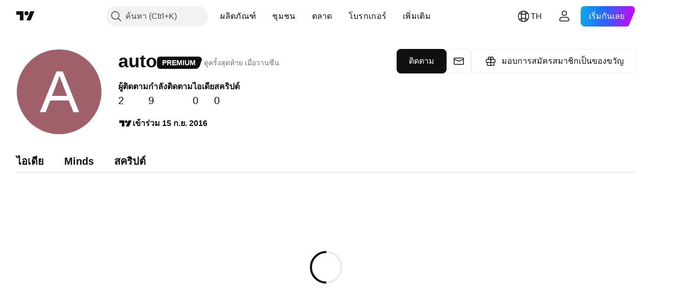

--- FILE ---
content_type: application/javascript; charset=utf-8
request_url: https://static.tradingview.com/static/bundles/th.67660.d8b1f1c73e2ffd469cc6.js
body_size: 1108
content:
(self.webpackChunktradingview=self.webpackChunktradingview||[]).push([[67660,64e3,37117],{879717:e=>{e.exports=["ค้นหา"]},518331:e=>{e.exports=["สร้างพื้นที่แบบชำระเงิน"]},558817:e=>{e.exports=["การตั้งค่าและการเรียกเก็บเงิน"]},191138:e=>{e.exports=["ร่าง"]},963341:e=>{e.exports=["อยู่ระหว่างการตรวจสอบ"]},308079:e=>{e.exports={en:["Live"]}},953717:e=>{e.exports=["กำลังติดตาม"]},241986:e=>{e.exports=["และใน"]},136364:e=>{e.exports=["{username} บน {social}"]},55727:e=>{e.exports=["เว็บไซต์ของ {username}"]},933406:e=>{e.exports=["ยกเลิก"]},771717:e=>{e.exports=["เข้าร่วมโปรแกรมสำหรับพาร์ทเนอร์"]},256257:e=>{e.exports=["โบรกเกอร์"]},237744:e=>{e.exports={en:["Exchange"]}},361625:e=>{e.exports=["ติดตาม"]},241484:e=>{e.exports=["กำลังติดตาม"]},239351:e=>{e.exports=["ไม่สามารถเชื่อมต่อได้ในขณะนี้"]},904543:e=>{e.exports=["ยกเลิก"]},801522:e=>{e.exports=["เกี่ยวกับฉัน"]},802099:e=>{e.exports=["ไปที่พื้นที่แบบชำระเงิน"]},363105:e=>{e.exports=["มอบการสมัครสมาชิกเป็นของขวัญ"]},516027:e=>{e.exports=["ตรวจสอบรายละเอียดของคุณอีกครั้งแล้วลองใหม่อีกครั้ง"]},876665:e=>{e.exports=["ผู้ติดตาม"]},576362:e=>{e.exports=["ที่น่าสนใจ"]},349793:e=>{e.exports=["อืมม, มันไม่ได้ผล"]},952093:e=>{e.exports=["ไอเดีย"]},84273:e=>{e.exports=["เข้าร่วมโปรแกรมสำหรับพาร์ทเนอร์เพื่อสร้างพื้นที่แบบชำระเงิน"]},809736:e=>{e.exports=["เข้าร่วม {joinedDate}"]},840616:e=>{e.exports=["ออนไลน์"]},183513:e=>{e.exports=["เฉพาะสมาชิกโปรแกรมสำหรับพาร์ทเนอร์ของ TradingView ที่สามารถสร้างพื้นที่แบบชำระเงิน"]},980801:e=>{e.exports=["อุ๊ปส์! เราไม่สามารถบันทึกการเปลี่ยนแปลงของคุณ ลองตรวจสอบการเชื่อมต่ออินเทอร์เน็ตของคุณได้ไหม?"]},956204:e=>{e.exports=["ดูท่าจะไม่ค่อยดี มาลองกันใหม่"]},741643:e=>{e.exports=["ดูครั้งสุดท้าย {date/}"]},437117:e=>{e.exports=["เพิ่มเติม"]},537752:e=>{e.exports=["ข้อความ"]},505393:e=>{e.exports={en:["Minds"]}},664e3:e=>{e.exports=["บันทึก"]},96112:e=>{e.exports=["สคริปต์"]},913764:e=>{e.exports=['พื้นที่แบบชำระเงิน "{name}" ถูกลบไปแล้ว']},735873:e=>{e.exports=["กรุณาตรวจสอบอินเตอร์เน็ตของคุณและลองอีกครั้ง"]},714620:e=>{e.exports=["สิ่งที่เผยแพร่ไม่สามารถโหลดได้"]},914568:e=>{e.exports={en:["Q1"]}},913534:e=>{e.exports={en:["Q2"]}},914530:e=>{e.exports={en:["Q3"]}},903762:e=>{e.exports={en:["Q4"]}},983397:e=>{e.exports=["โหลดอีกครั้ง"]},774664:e=>{e.exports=["เขียนประวัติแบบย่อ"]},721730:e=>{e.exports=["บอกเราเกี่ยวกับตัวคุณ"]},798394:e=>{e.exports=["อุ๊ย... มีบางอย่างทำงานไม่ถูกต้อง คุณลองส่งอีกครั้งได้ไหม?"]}}]);

--- FILE ---
content_type: application/javascript; charset=utf-8
request_url: https://static.tradingview.com/static/bundles/th.69147.a3a17eaac8631bb17294.js
body_size: 24373
content:
(self.webpackChunktradingview=self.webpackChunktradingview||[]).push([[69147,11389,28567,13299,86385,80739,95868,35256,29328,27741,83496,33676,72939,18137,56316,21764,33334,92814,48741],{353886:o=>{o.exports=["การแจ้งเตือน"]},421685:o=>{o.exports=["% ของ GDP"]},46374:o=>{o.exports=["% ของราคาพาร์"]},291500:o=>{o.exports={en:["Disc. yield, %"]}},433334:o=>{o.exports=["ปิด"]},167040:o=>{o.exports=["ซี"]},800919:o=>{o.exports={en:["D"]}},933088:o=>{o.exports={en:["D"]}},918400:o=>{o.exports=["อี"]},514149:o=>{o.exports=["เอฟ"]},650940:o=>{o.exports=["อาร์"]},745540:o=>{o.exports={en:["R"]}},756757:o=>{o.exports={en:["S"]}},706475:o=>{o.exports=["วัน"]},557655:o=>{o.exports={en:["h"]}},836883:o=>{o.exports={en:["m"]}},649930:o=>{o.exports={en:["mn"]}},477814:o=>{o.exports={en:["y"]}},923230:o=>{o.exports=["ศ"]},930961:o=>{o.exports=["จ"]},894748:o=>{o.exports=["ส"]},875005:o=>{o.exports=["อา"]},392578:o=>{o.exports=["พ"]},608765:o=>{o.exports=["พฤ"]},244254:o=>{o.exports=["อ"]},584454:o=>{o.exports={en:["Options"]}},763015:o=>{o.exports=["เข้าใจแล้ว"]},606546:o=>{o.exports=["เรียนรู้เพิ่มเติม"]},254339:o=>{o.exports=["ซื้อต่ออีก"]},504098:o=>{o.exports=["คริปโต"]},112128:o=>{o.exports=["พันธบัตร"]},418111:o=>{o.exports=["เศรษฐกิจ"]},115122:o=>{o.exports=["ฟอเร็กซ์"]},755653:o=>{o.exports=["ฟิวเจอร์ส"]},611382:o=>{o.exports=["กองทุน"]},81646:o=>{o.exports=["ดัชนี"]},808273:o=>{o.exports={en:["Options"]}},144175:o=>{o.exports=["เลือกประเทศ"]},489458:o=>{o.exports=["หุ้น"]},794700:o=>{o.exports=["เป็นที่นิยม"]},996417:o=>{o.exports=["แสดงทั้งหมด"]},13132:o=>{o.exports=["พ.ค."]},745929:o=>{o.exports=["ศูนย์ช่วยเหลือ"]},869328:o=>{o.exports=["สินค้าโภคภัณฑ์"]},125354:o=>{o.exports=["คริปโต"]},398361:o=>{o.exports=["ทั้งหมด"]},207586:o=>{o.exports=["ตราสารหนี้"]},2380:o=>{o.exports=["เศรษฐกิจ"]},570135:o=>{o.exports=["ฟอเร็กซ์"]},141504:o=>{o.exports=["ฟิวเจอร์ส"]},589740:o=>{o.exports=["กองทุน"]},875313:o=>{o.exports=["ดัชนี"]},703374:o=>{o.exports={en:["Options"]}},965331:o=>{o.exports=["หุ้น"]},405040:o=>{o.exports=["กราฟพื้นฐาน"]},489498:o=>{o.exports=["พอร์ตโฟลิโอ"]},271144:o=>{o.exports=["สูงกว่าค่าเฉลี่ย"]},584549:o=>{o.exports=["ปานกลาง"]},916581:o=>{o.exports=["ดี"]},100586:o=>{o.exports=["ดี"]},116056:o=>{o.exports=["ยอดเยี่ยม"]},823543:o=>{o.exports=["เท่าเทียม"]},943639:o=>{o.exports=["แย่"]},488272:o=>{o.exports=["ดีมาก"]},820864:o=>{o.exports=["%s ที่แล้ว"]},282778:o=>{o.exports=["ใน %s"]},326715:o=>{o.exports=["ใน %s"]},339484:o=>{o.exports={en:[" GPW — NewConnect"]}},213356:o=>{o.exports=["* เราให้ข้อมูลตามเวลาจริงฟรีเมื่อใดก็ตามที่เราได้รับอนุญาต ข้อมูลบางอย่างแสดงต่อสาธารณะล่าช้าเนื่องจากระเบียบข้อบังคับตลาดแลกเปลี่ยนเฉพาะ อย่างไรก็ตาม คุณสามารถซื้อเทียบเท่าตามเวลาจริงได้เสมอหากต้องการ"]},307319:o=>{o.exports={en:["-{discount}%"]}},380751:o=>{o.exports=["0 ไบท์"]},744479:o=>{o.exports=["1 ปี"]},820877:o=>{o.exports=["3 เดือน"]},201069:o=>{o.exports=["4 ตลาดแลกเปลี่ยนใน 1 แพ็คเกจ"]},518146:o=>{o.exports=["5 แหล่งที่มาใน 1 แพ็คเกจ"]},364972:o=>{o.exports={en:["796"]}},370827:o=>{o.exports={en:["CMC Markets"]}},
78085:o=>{o.exports=["CME GLOBEX - ตลาดซื้อขายสินค้าล่วงหน้า Globex"]},297967:o=>{o.exports=["ฟิวเจอร์ส CME Group"]},107840:o=>{o.exports=["COMEX - ตลาดซื้อขายตราสารอนุพันธ์เกี่ยวกับโลหะ"]},680842:o=>{o.exports=["CBOE EU — ดัชนีสหภาพยุโรป"]},395213:o=>{o.exports=["CBOE - ตลาดซื้อขาย Option นครชิคาโก"]},797720:o=>{o.exports=["CBOT - ตลาดซื้อขายสินค้าล่วงหน้านครชิคาโก"]},474231:o=>{o.exports={en:["CFFEX — China Financial Futures Exchange"]}},270727:o=>{o.exports={en:["CFI"]}},19521:o=>{o.exports=["CSE - ตลาดหลักทรัพย์แคนาดา"]},825559:o=>{o.exports=["CSE — ตลาดหลักทรัพย์คาซาบลังกา"]},817932:o=>{o.exports=["CSE - ตลาดหุ้นโคลอมโบ"]},90904:o=>{o.exports=["CSE - ตลาดหุ้นไซปรัส"]},262384:o=>{o.exports={en:["CSE — Nasdaq Copenhagen"]}},623493:o=>{o.exports={en:["CXM"]}},536440:o=>{o.exports=["ไม่พบตลาดแลกเปลี่ยนที่คุณต้องการใช่ไหม? {link}แจ้งให้เราทราบ{/link} โดยการร้องขอตลาดแลกเปลี่ยนแห่งใหม่"]},777344:o=>{o.exports=["หมู่เกาะโคโคส (คีลิง)"]},705304:o=>{o.exports=["เมตริกเหรียญ"]},583761:o=>{o.exports=["ดัชนี CoinDesk"]},346959:o=>{o.exports={en:["CoinEx"]}},744801:o=>{o.exports={en:["CoinW"]}},171533:o=>{o.exports=["คอยน์เบส"]},882104:o=>{o.exports=["โคลอมเบีย"]},655761:o=>{o.exports=["คอลัมน์"]},84472:o=>{o.exports=["คอโมโรส"]},460896:o=>{o.exports=["ชุมชน"]},817112:o=>{o.exports=["เมื่อเทียบกับราคารายเดือนแบบปกติ ราคาพิเศษนี้ใช้ได้เฉพาะการสมัครสมาชิกแบบรายปีเฉพาะปีแรกเท่านั้น"]},705109:o=>{o.exports=["แข่งขันเพื่อรับรางวัลเงินจริงในการแข่งขันที่ปราศจากความเสี่ยง"]},796825:o=>{o.exports=["คองโก"]},179502:o=>{o.exports=["คองโก (สาธารณรัฐประชาธิปไตย)"]},877309:o=>{o.exports=["เชื่อมต่อ"]},366891:o=>{o.exports=["กำลังเชื่อมต่อ"]},517e3:o=>{o.exports=["ดำเนินการต่อเพื่อยกเลิก"]},366326:o=>{o.exports=["หมู่เกาะคุก"]},153161:o=>{o.exports=["คอสตาริกา"]},847135:o=>{o.exports=["หมู่เกาะเคย์แมน"]},835641:o=>{o.exports=["เคปเวิร์ด"]},839643:o=>{o.exports=["ปฏิทิน"]},607696:o=>{o.exports=["ปฏิทิน"]},68997:o=>{o.exports=["กัมพูชา"]},458981:o=>{o.exports={en:["Camelot v2 (Arbitrum)"]}},788251:o=>{o.exports={en:["Camelot v3 (Arbitrum)"]}},213250:o=>{o.exports=["แคเมอรูน"]},588590:o=>{o.exports=["แคนาดา"]},745054:o=>{o.exports=["แท่งเทียน"]},43469:o=>{o.exports={en:["Capital.com"]}},952932:o=>{o.exports=["การ์ด"]},946899:o=>{o.exports=["บัตร [สากล]"]},686228:o=>{o.exports=["บัตร [อินเดีย]"]},896235:o=>{o.exports=["Cboe ออสเตรเลีย"]},807603:o=>{o.exports=["Cboe แคนาดา"]},388991:o=>{o.exports={en:["Cetus (Sui)"]}},907024:o=>{o.exports=["สาธารณรัฐอัฟริกากลาง"]},553209:o=>{o.exports=["ใบรับรอง"]},556572:o=>{o.exports=["ชาด"]},623633:o=>{o.exports=["แชท"]},887583:o=>{o.exports=["ชิลี"]},192739:o=>{o.exports=["เกาะคริสต์มาส"]},900322:o=>{o.exports={en:["City Index"]}},704633:o=>{o.exports={en:["Cleopatra v2 (Mantle)"]}},750619:o=>{o.exports=["คลิกเพื่อเรียนรู้เพิ่มเติม"]},365343:o=>{o.exports=["การโอนคริปโต"]},479308:o=>{o.exports={en:["Crypto.com"]}},173118:o=>{o.exports=["สกุลเงินดิจิตอล"]},686961:o=>{o.exports=["สร้างอินดิเคเตอร์และกลยุทธ์ของคุณเอง หรือปรับแต่งของเดิมที่มีอยู่แล้วใน Pine Editor"]},96747:o=>{o.exports=["โครเอเชีย"]},
909463:o=>{o.exports=["คิวบา"]},738609:o=>{o.exports=["กือราเซา"]},429420:o=>{o.exports=["คูราเซา"]},381849:o=>{o.exports=["สกุลเงิน"]},716642:o=>{o.exports={en:["Curve (Arbitrum)"]}},121562:o=>{o.exports={en:["Curve (Ethereum)"]}},935415:o=>{o.exports=["ไซปรัส"]},728962:o=>{o.exports=["สาธารณรัฐเช็ก"]},659645:o=>{o.exports=["เช็กเกีย"]},430952:o=>{o.exports=["โกตดิวัวร์"]},158363:o=>{o.exports=["เอเอ็นเอ็กซ์"]},216372:o=>{o.exports=["ADX — ตลาดหลักทรัพย์อาบูดาบี"]},520470:o=>{o.exports={en:["AQUIS — Aquis Stock Exchange"]}},560392:o=>{o.exports=["ASX - ตลาดหลักทรัพย์ออสเตรเลีย"]},672725:o=>{o.exports=["ATHEX — ตลาดหลักทรัพย์เอเธนส์"]},61015:o=>{o.exports=["อเมริกันซามัว"]},615493:o=>{o.exports=["อเมริกา"]},166557:o=>{o.exports=["ทวีปแอนตาร์กติกา"]},817607:o=>{o.exports=["แอนติกาและบาร์บูดา"]},673791:o=>{o.exports=["อันดอร์รา"]},512563:o=>{o.exports=["แองโกลา"]},372813:o=>{o.exports=["แองกวิลลา"]},193703:o=>{o.exports={en:["Abaxx Exchange"]}},136792:o=>{o.exports={en:["ActivTrades"]}},410005:o=>{o.exports={en:["Aerodrome (Base)"]}},968720:o=>{o.exports={en:["Aerodrome SlipStream (Base)"]}},641527:o=>{o.exports=["อัฟกานิสถาน"]},578163:o=>{o.exports=["แอฟริกา"]},896082:o=>{o.exports={en:["Agni (Mantle)"]}},959086:o=>{o.exports=["แอลเบเนีย"]},336620:o=>{o.exports=["การแจ้งเตือน"]},856683:o=>{o.exports=["แอลจีเรีย"]},349225:o=>{o.exports=["ตลาดทั้งหมด"]},979666:o=>{o.exports=["กระดานคริปโตหลักทั้ง CEX และ DEX"]},243683:o=>{o.exports=["ทั้งหมดแบบเรียลไทม์"]},729153:o=>{o.exports=["ทุกมุม"]},585147:o=>{o.exports=["ประวัติทั้งหมด"]},814696:o=>{o.exports=["Extension ที่ได้รับอนุญาต คือ {extensions}"]},227072:o=>{o.exports=["เม.ย."]},528896:o=>{o.exports=["เมษายน"]},100499:o=>{o.exports=["อารูบา"]},800828:o=>{o.exports={en:["Arca — NYSE Arca"]}},534456:o=>{o.exports=["พื้นที่"]},106226:o=>{o.exports=["อาร์เจนตินา"]},533146:o=>{o.exports=["อาร์เมเนีย"]},360389:o=>{o.exports=["เอเชีย"]},546450:o=>{o.exports=["ส.ค."]},811081:o=>{o.exports=["สิงหาคม"]},722157:o=>{o.exports=["ออสเตรเลีย"]},696600:o=>{o.exports=["ออสเตรีย"]},692604:o=>{o.exports=["อาเซอร์ไบจาน"]},544351:o=>{o.exports={en:["B2PRIME"]}},297117:o=>{o.exports=["B3 - ตลาดหลักทรัพย์บราซิล"]},66074:o=>{o.exports=["BME - ตลาดหลักทรัพย์มาดริด"]},167429:o=>{o.exports=["BMV - ตลาดหลักทรัพย์เม็กซิโก"]},256509:o=>{o.exports={en:["BCHAIN (Nasdaq Data Link)"]}},43917:o=>{o.exports=["BELEX - ตลาดหลักทรัพย์เบลเกรด"]},404185:o=>{o.exports=["BER — ตลาดหลักทรัพย์เบอร์ลิน"]},192321:o=>{o.exports=["BET — ตลาดหลักทรัพย์บูดาเปสต์"]},198411:o=>{o.exports=["ตลาดหุ้นบาห์เรน"]},399366:o=>{o.exports=["BIST - โบร์ชา อิสตันบูล"]},545849:o=>{o.exports=["BIVA — ตลาดหลักทรัพย์เม็กซิโก"]},679286:o=>{o.exports=["BSE - ตลาดหลักทรัพย์บอมเบย์"]},312536:o=>{o.exports=["BSSE — ตลาดหลักทรัพย์บราติสลาวา"]},812763:o=>{o.exports=["บีทีซี ประเทศจีน"]},900801:o=>{o.exports=["บีทีซี-อี"]},42122:o=>{o.exports={en:["BTCC"]}},598713:o=>{o.exports={en:["BTSE"]}},339762:o=>{o.exports=["BVB - ตลาดหลักทรัพย์บูคาเรสต์"]},472364:o=>{o.exports=["BVC - ตลาดหลักทรัพย์โคลอมเบีย"]},368544:o=>{
o.exports=["BVC — ตลาดหลักทรัพย์การากัส"]},557266:o=>{o.exports=["BVL - ตลาดหลักทรัพย์กรุงลิม่า เปรู"]},707302:o=>{o.exports=["BVMT — ตลาดหลักทรัพย์ตูนิส"]},643856:o=>{o.exports=["บีเอ็กซ์ สวิส"]},873679:o=>{o.exports=["BYMA — ตลาดหลักทรัพย์อาร์เจนไตน์และตลาดอื่นๆ"]},682635:o=>{o.exports=["บอตสวานา"]},987629:o=>{o.exports=["เกาะบูเวต"]},568977:o=>{o.exports=["โบลิเวีย"]},717326:o=>{o.exports=["โบแนร์ซินต์ยูสเตเชียสและซาบา"]},807445:o=>{o.exports=["พันธบัตร"]},749972:o=>{o.exports=["บอสเนียและเฮอร์เซโกวีนา"]},1096:o=>{o.exports=["บาฮามาส"]},290594:o=>{o.exports=["บาห์เรน"]},225040:o=>{o.exports=["บังกลาเทศ"]},907853:o=>{o.exports=["บาร์เบโดส"]},527377:o=>{o.exports=["บาร์"]},758571:o=>{o.exports={en:["BaseSwap (Base)"]}},259213:o=>{o.exports={en:["Baseline"]}},524220:o=>{o.exports=["เนื่องจากการคว่ำบาตรทางการค้าและการคว่ำบาตรทางเศรษฐกิจของสหรัฐฯ เราจึงไม่สามารถรับการชำระเงินใดๆ จากภูมิภาคในปัจจุบันของคุณได้"]},58753:o=>{o.exports=["เบลารุส"]},795521:o=>{o.exports=["เบลเยียม"]},73958:o=>{o.exports=["เบลีซ"]},59986:o=>{o.exports=["เบนิน"]},155340:o=>{o.exports=["เบอร์มิวดา"]},264708:o=>{o.exports=["ภูฏาน"]},433593:o=>{o.exports=["บิทเม็กซ์"]},976901:o=>{o.exports={en:["BitMart"]}},784960:o=>{o.exports=["บิทวีซี"]},61174:o=>{o.exports=["บิทเยส"]},279367:o=>{o.exports={en:["Bitazza"]}},290121:o=>{o.exports={en:["Bitget"]}},732549:o=>{o.exports=["บิทฟิเน็กซ์"]},861302:o=>{o.exports={en:["Bitkub"]}},141432:o=>{o.exports=["บิทฮัมบ์"]},168456:o=>{o.exports={en:["Bitso"]}},926085:o=>{o.exports=["บิทสแตมป์"]},209041:o=>{o.exports={en:["Bitrue"]}},874414:o=>{o.exports=["บิทเทร็กซ์"]},237261:o=>{o.exports={en:["Bitunix"]}},646771:o=>{o.exports={en:["Bitvavo"]}},745504:o=>{o.exports=["เรียกเก็บค่าบริการทุกเดือน"]},967752:o=>{o.exports=["เรียกเก็บค่าบริการทุกปี"]},409313:o=>{o.exports=["รายละเอียดการเรียกเก็บเงิน"]},943962:o=>{o.exports=["ไบแนนซ์"]},776240:o=>{o.exports={en:["Binance.US"]}},190615:o=>{o.exports=["Bingbon"]},799753:o=>{o.exports={en:["Biswap v2 (BNB chain)"]}},553946:o=>{o.exports={en:["Bist 100"]}},4057:o=>{o.exports={en:["Bist 30"]}},200649:o=>{o.exports={en:["Blueberry"]}},25805:o=>{o.exports={en:["Bluefin (Sui)"]}},890862:o=>{o.exports=["ตลาด BlackBull"]},692938:o=>{o.exports={en:["Blackhole v3 (Avalanche)"]}},8013:o=>{o.exports={en:["BloFin"]}},44542:o=>{o.exports=["บรูไน"]},334878:o=>{o.exports=["บีเอ็นซี"]},497100:o=>{o.exports=["บราซิล"]},695239:o=>{o.exports=["บริติชอินเดียนโอเชียนเทร์ริทอรี"]},179027:o=>{o.exports=["หมู่เกาะบริติชเวอร์จิน"]},313531:o=>{o.exports=["ฟีดของโบรกเกอร์"]},734548:o=>{o.exports=["บัลแกเรีย"]},691063:o=>{o.exports=["บูร์กินาฟาโซ"]},395606:o=>{o.exports=["บุรุนดี"]},588452:o=>{o.exports=["ไบท์"]},562521:o=>{o.exports={en:["Bybit"]}},731911:o=>{o.exports={en:["GO Markets"]}},337091:o=>{o.exports=["จิกะไบต์"]},891454:o=>{o.exports=["GBE โบรกเกอร์"]},494151:o=>{o.exports=["GPW - ตลาดหลักทรัพย์วอร์ซอร์"]},828691:o=>{o.exports={en:["Gate"]}},226211:o=>{o.exports=["กาบอง"]},952020:o=>{o.exports=["แกมเบีย"]},202177:o=>{o.exports=["รับข้อเสนอ 3 เดือน"]},30367:o=>{
o.exports=["รับข้อมูลจากทั่วโลกที่คุณต้องการ"]},396551:o=>{o.exports=["รับ {dynamicTitle} กับส่วนลด 30%"]},862321:o=>{o.exports=["รับ {dynamicTitle} กับส่วนลด {dynamicDiscount}%"]},410624:o=>{o.exports={en:["Gettex - Gettex"]}},880309:o=>{o.exports=["ราศีเมถุน"]},43846:o=>{o.exports=["จอเจียร์"]},403447:o=>{o.exports=["เยอรมัน"]},573817:o=>{o.exports=["กานา"]},656047:o=>{o.exports=["ยิบรอลตาร์"]},589943:o=>{o.exports=["กลาสโนด"]},639534:o=>{o.exports=["ตลาดหลักทรัพย์และฟิวเจอร์สทั่วโลก"]},1235:o=>{o.exports=["เกาะกรีนแลนด์"]},327434:o=>{o.exports=["กรีซ"]},881641:o=>{o.exports=["เกรเนดา"]},855033:o=>{o.exports=["กายอานา"]},473562:o=>{o.exports=["กวาเดอลูป"]},567540:o=>{o.exports=["กวม"]},961914:o=>{o.exports=["กัวเตมาลา"]},681937:o=>{o.exports=["เกิร์นซีย์"]},317252:o=>{o.exports=["กินี"]},967090:o=>{o.exports=["กินี-บิสเซา"]},168496:o=>{o.exports=["DFM - ตลาดการเงินดูไบ"]},53182:o=>{o.exports=["DJ - ดัชนีดาวโจนส์"]},473367:o=>{o.exports=["DJ — ดัชนี Dow Jones"]},402001:o=>{o.exports=["DSE -- ตลาดหลักทรัพย์ธากา"]},605654:o=>{o.exports=["DUS — ตลาดหลักทรัพย์ดุสเซลดอร์ฟ"]},224496:o=>{o.exports=["โดมินิกา"]},213047:o=>{o.exports=["สาธารณรัฐโดมินิกัน"]},748741:o=>{o.exports=["หน้าต่างข้อมูล"]},418926:o=>{o.exports=["ไม่มีข้อมูล"]},678529:o=>{o.exports=["แหล่งข้อมูล"]},278892:o=>{o.exports=["รายละเอียด"]},121985:o=>{o.exports={en:["DeDust.io (TON)"]}},532084:o=>{o.exports=["ธ.ค."]},890082:o=>{o.exports=["ธันวาคม"]},870602:o=>{o.exports=["ปฏิเสธข้อเสนอ"]},96614:o=>{o.exports={en:["Deepcoin"]}},98381:o=>{o.exports={en:["DefiLlama"]}},739688:o=>{o.exports=["ดีเลย์"]},759158:o=>{o.exports=["ข้อมูลดีเลย์"]},254602:o=>{o.exports=["เพิกถอน"]},996886:o=>{o.exports={en:["Delta Exchange"]}},85763:o=>{o.exports={en:["Delta Exchange India"]}},877527:o=>{o.exports=["เดนมาร์ก"]},385909:o=>{o.exports={en:["Deribit"]}},44760:o=>{o.exports=["จิบูตี"]},757833:o=>{o.exports=["เนื่องจากกิจกรรมที่น่าสงสัยในบัญชีของคุณ เราจึงบล็อกคุณจากการซื้อใดๆก็ตาม กรุณาติดต่อทีมสนับสนุนของเราเพื่อแก้ปัญหานี้ ขอขอบคุณที่เข้าใจ"]},673924:o=>{o.exports=["EGX - ตลาดหลักทรัพย์อียิปต์"]},28727:o=>{o.exports=["EUREX - ตลาดหลักทรัพย์ยุโรป"]},537396:o=>{o.exports=["ทั่วโลก"]},328304:o=>{o.exports=["สิ้นวัน"]},236580:o=>{o.exports=["เอกวาดอร์"]},576796:o=>{o.exports=["เศรษฐกิจ"]},324432:o=>{o.exports=["อียิปต์"]},817793:o=>{o.exports={en:["Eightcap"]}},561191:o=>{o.exports=["เอลซัลวาดอร์"]},161980:o=>{o.exports=["อิเควทอเรียลกินี"]},429824:o=>{o.exports=["เอริเทรี"]},582610:o=>{o.exports={en:["Errante"]}},714153:o=>{o.exports=["เอสโตเนีย"]},544127:o=>{o.exports=["สวาซิแลนด์"]},845584:o=>{o.exports={en:["EsaFX"]}},634249:o=>{o.exports=["เอธิโอเปีย"]},55579:o=>{o.exports=["ฟิวเจอร์ส Eurex"]},522546:o=>{o.exports={en:["Euronext — EuroTLX"]}},771342:o=>{o.exports=["Euronext - ยูโรเน็กซ์ เอ็นวี"]},742391:o=>{o.exports=["ยูโรเน็กซ์ — ยูโรเน็กซ์ ออสโล"]},350877:o=>{o.exports=["ยูโรเน็กซ์ - ยูโรเน็กซ์ อัมเตอร์ดัม"]},982141:o=>{o.exports=["ยูโรเน็กซ์ - ยูโรเน็กซ์ บรัสเซล"]},627589:o=>{o.exports={en:["Euronext — Euronext Dublin"]}},138631:o=>{
o.exports=["ยูโรเน็กซ์ - ยูโรเน็กซ์ ลิสบอน"]},596269:o=>{o.exports=["ยูโรเน็กซ์ - ยูโรเน็กซ์ ปารีส"]},546890:o=>{o.exports=["ยุโรป"]},256596:o=>{o.exports=["กลุ่มสหภาพยุโรป"]},889716:o=>{o.exports=["หุ้นสหรัฐฯ ETF และดัชนีทุกตัวที่คุณนึกถึง – แค่เพียงปลายนิ้วสัมผัส สำรวจตลาดหุ้นที่ทรงอิทธิพลที่สุดในโลกในทุกด้าน"]},464195:o=>{o.exports=["หมดอายุวันนี้"]},273774:o=>{o.exports={en:["FOREX.com"]}},922843:o=>{o.exports={en:["FINRA — FINRA Agency Debt Trade Dissemination Service"]}},137716:o=>{o.exports={en:["FINRA BTDS — FINRA Bond Trade Dissemination Service"]}},328729:o=>{o.exports=["ตลาด FP"]},99036:o=>{o.exports=["FRA - ตลาดหลักทรัพย์แฟรงค์เฟิร์ต"]},424900:o=>{o.exports=["FSE - ตลาดหลักทรัพย์ฟุกุโอกะ"]},556743:o=>{o.exports=["ซีรีส์ดัชนี FTSE ST"]},56079:o=>{o.exports=["FTSE — ดัชนีในกลุ่ม"]},729317:o=>{o.exports=["FTSE — ดัชนี FTSE"]},649952:o=>{o.exports=["FWB - ตลาดหลักทรัพย์แฟรงเฟิร์ต"]},72752:o=>{o.exports={en:["FXCM"]}},453285:o=>{o.exports={en:["FXOpen"]}},455450:o=>{o.exports=["หมู่เกาะฟอล์กแลนด์"]},357436:o=>{o.exports=["หมู่เกาะฟอล์กแลนด์ (มัลวินาส)"]},330249:o=>{o.exports=["หมู่เกาะแฟโรส์"]},302507:o=>{o.exports=["ก.พ."]},581069:o=>{o.exports=["กุมภาพันธ์"]},636850:o=>{o.exports=["ธนาคารกลางของนิวยอร์ก"]},936560:o=>{o.exports=["ธนาคารกลางสหรัฐแห่งฟิลาเดลเฟีย"]},533754:o=>{o.exports=["ข้อมูลเศรษฐกิจของธนาคารกลางสหรัฐ"]},883259:o=>{o.exports=["ฟิจิ"]},223442:o=>{o.exports=["ฟินแลนด์"]},339643:o=>{o.exports=["ส่วนน้อยไม่ถูกต้อง"]},891160:o=>{o.exports=["ฝรั่งเศส"]},506033:o=>{o.exports=["ฟรี"]},438361:o=>{o.exports=["เฟรนช์เกียนา"]},886670:o=>{o.exports=["เฟรนช์โปลินีเซีย"]},366930:o=>{o.exports=["เฟรนช์เซาเทิร์นเทร์ริทอรีส์"]},922928:o=>{o.exports=["ศุกร์"]},503570:o=>{o.exports=["วันศุกร์"]},353539:o=>{o.exports=["ฟิวเจอร์ส"]},287332:o=>{o.exports=["พื้นฐาน"]},630222:o=>{o.exports=["กองทุน"]},795486:o=>{o.exports={en:["Fusion Markets"]}},70901:o=>{o.exports={en:["FxPro"]}},450226:o=>{o.exports=["กิโลไบต์"]},528616:o=>{o.exports=["ตลาดซื้อขายล่วงหน้า เคซีบีที"]},292667:o=>{o.exports={en:["KCEX"]}},233866:o=>{o.exports=["KRX - ตลาดหลักทรัพย์เกาหลี"]},869885:o=>{o.exports=["KSE - ตลาดหุ้นคูเวต"]},757671:o=>{o.exports=["โคโซโว"]},635120:o=>{o.exports={en:["Katana (Ronin)"]}},547212:o=>{o.exports={en:["Katana v3 (Ronin)"]}},892613:o=>{o.exports=["คาซัคสถาน"]},383490:o=>{o.exports={en:["Kagi"]}},981233:o=>{o.exports=["เคนยา"]},184523:o=>{o.exports=["ประเทศคิริบาส"]},959795:o=>{o.exports=["คราเคน"]},76614:o=>{o.exports=["คูเวต"]},348700:o=>{o.exports={en:["KuCoin"]}},35025:o=>{o.exports=["คีร์กีสถาน"]},247683:o=>{o.exports=["HNX — ตลาดหลักทรัพย์ฮานอย"]},468677:o=>{o.exports=["HNX — ตลาดหลักทรัพย์ฮานอย (UPCoM)"]},587176:o=>{o.exports=["HOSE — ตลาดหลักทรัพย์โฮจิมินห์"]},10867:o=>{o.exports=["HAM — ตลาดหลักทรัพย์ฮันโนเวอร์"]},788921:o=>{o.exports=["HAN — ตลาดหลักทรัพย์ฮันโนเวอร์"]},239593:o=>{o.exports={en:["HEX — Nasdaq Helsinki"]}},111355:o=>{o.exports=["HKEX - ตลาดหลักทรัพย์ฮ่องกง"]},99906:o=>{o.exports=["พื้นที่ HLC"]},800886:o=>{o.exports=["แท่งเทียน สูงต่ำปิด HLC"]},711161:o=>{o.exports=["HSI - ดัชนีฮั่งเส็ง"]},
299799:o=>{o.exports={en:["HTX"]}},941273:o=>{o.exports=["รายการร้อนแรง"]},987845:o=>{o.exports=["วันหยุด"]},913459:o=>{o.exports=["แท่งเทียนแบบกลวง"]},99838:o=>{o.exports={en:["Holy See"]}},282792:o=>{o.exports=["ฮอนดูรัส"]},445782:o=>{o.exports={en:["Honeyswap v2 (Gnosis)"]}},357640:o=>{o.exports=["ฮ่องกง, จีน"]},887765:o=>{o.exports=["ไฮติ"]},848782:o=>{o.exports=["พาดหัว"]},80508:o=>{o.exports=["เกาะเฮิร์ดและหมู่เกาะแมกดอนัลด์"]},863876:o=>{o.exports={en:["Heikin Ashi"]}},96052:o=>{o.exports=["ศูนย์ช่วยเหลือ"]},281982:o=>{o.exports=["ซ่อนแถบ"]},498236:o=>{o.exports=["สูง-ต่ำ"]},893317:o=>{o.exports=["ฮังการี"]},6506:o=>{o.exports=["ตลาด IC"]},712566:o=>{o.exports=["ICE ผู้ให้บริการข้อมูล"]},123453:o=>{o.exports=["ICE ฟิวเจอร์ สิงคโปร์"]},685024:o=>{o.exports={en:["ICEAD — ICE Futures Abu Dhabi"]}},384038:o=>{o.exports={en:["ICEENDEX — ICE Endex"]}},273008:o=>{o.exports=["ICEEUR — ICE ฟิวเจอร์ส สินค้าโภคภัณฑ์ยุโรป"]},283020:o=>{o.exports=["ICEEUR — ICE ฟิวเจอร์ส การเงินยุโรป"]},766301:o=>{o.exports={en:["ICEUS — ICE Futures U.S."]}},253628:o=>{o.exports={en:["ICEUSCA — ICE Futures U.S. Commodities - Canadian Grains"]}},45362:o=>{o.exports={en:["ICEX — Nasdaq Iceland"]}},108698:o=>{o.exports=["IDX - ตลาดหลักทรัพย์อินโดนีเซีย"]},364294:o=>{o.exports={en:["IG"]}},835045:o=>{o.exports=["IST - ตลาดหลักทรัพย์อิสตันบูล"]},702181:o=>{o.exports=["ในตลาด ราคาคือราชา ยิ่งคุณมีข้อมูลเกี่ยวกับราคาในอดีตมากเท่าไหร่ กลยุทธ์ที่คุณสามารถกำหนดได้ดีขึ้นว่าราคาต่อไปจะเป็นอย่างไร นั่นเป็นเหตุผลที่เราพยายามนำเสนอประวัติการซื้อขายที่กว้างขวางที่สุดสำหรับทุกสินทรัพย์อยู่เสมอ ตัวอย่างเช่น คุณสามารถสำรวจข้อมูลทองคำ 187 ปี แจ็คพอต"]},341971:o=>{o.exports={en:["Interactive Brokers"]}},652969:o=>{o.exports=["ชื่อย่อสินทรัพย์ไม่ถูกต้อง"]},719912:o=>{o.exports=["อินเดีย"]},867788:o=>{o.exports=["ดัชนี"]},532355:o=>{o.exports=["อินโดนีเซีย"]},716678:o=>{o.exports=["สถาบันการจัดการอุปทาน"]},909161:o=>{o.exports=["ตราสารนี้ไม่ได้รับอนุญาต"]},217499:o=>{o.exports=["ไอซ์แลนด์"]},128295:o=>{o.exports=["อิรัก"]},501759:o=>{o.exports=["ไอร์แลนด์"]},521579:o=>{o.exports=["เกาะของมนุษย์"]},368291:o=>{o.exports=["อิสราเอล"]},35146:o=>{o.exports=["อิตาลี"]},621448:o=>{o.exports={en:["JFX"]}},547946:o=>{o.exports=["JSE — ตลาดหลักทรัพย์โจฮันเนสเบิร์ก"]},75447:o=>{o.exports=["จอร์แดน"]},503861:o=>{o.exports=["จาเมกา"]},562310:o=>{o.exports=["ม.ค."]},100200:o=>{o.exports=["มกราคม"]},200186:o=>{o.exports=["ญี่ปุ่น"]},645271:o=>{o.exports=["เจอร์ซีย์"]},853786:o=>{o.exports=["ก.ค."]},206608:o=>{o.exports=["กรกฎาคม"]},800429:o=>{o.exports=["มิ.ย."]},661487:o=>{o.exports=["มิถุนายน"]},785340:o=>{o.exports=["OMX — กลุ่มแนสแดค OMX"]},284173:o=>{o.exports=["โอเอ็มเอ็กซ์บอลติค"]},736331:o=>{o.exports=["โอเอ็มเอ็กซ์นอร์ดิค"]},280534:o=>{o.exports={en:["OMXR — Nasdaq Riga"]}},373389:o=>{o.exports={en:["OANDA"]}},899511:o=>{o.exports=["ยืนยัน"]},784466:o=>{o.exports=["OKEx"]},565991:o=>{o.exports=["OSE — ตลาดหลักทรัพย์โอซาก้า"]},846485:o=>{o.exports=["OTC - ตลาด OTC"]},349693:o=>{o.exports=["โอมาน"]},251886:o=>{o.exports=["อนุญาตให้กรอกเฉพาะภาษาอังกฤษเท่านั้น"]},
242820:o=>{o.exports=["Object Tree และหน้าต่างข้อมูล"]},912179:o=>{o.exports=["ต.ค."]},137997:o=>{o.exports=["ตุลาคม"]},550179:o=>{o.exports=["ทางเลือก"]},646426:o=>{o.exports={en:["Options Price Reporting Authority"]}},40305:o=>{o.exports=["เปิดแถบ"]},977135:o=>{o.exports=["คณะกรรมการการเงิน"]},281595:o=>{o.exports={en:["Orca (Solana)"]}},452485:o=>{o.exports={en:["Osmanli FX"]}},572407:o=>{o.exports=["ออสโมซิส"]},391262:o=>{o.exports=["LME — ตลาดซื้อขายโลหะลอนดอน"]},468453:o=>{o.exports={en:["LBank"]}},717282:o=>{o.exports={en:["LFJ V2.2 (Avalanche)"]}},506690:o=>{o.exports=["LSE — ตลาดหลักทรัพย์ลอนดอน (บริษัทในประเทศอังกฤษ)"]},203392:o=>{o.exports=["LSIN - ตลาดหลักทรัพย์ลอนดอน (บริษัทระหว่างประเทศ)"]},786726:o=>{o.exports=["กำลังโหลด"]},65255:o=>{o.exports=["การชำระเงินในท้องถิ่น"]},262063:o=>{o.exports=["ลัตเวีย"]},75025:o=>{o.exports={en:["Lang & Schwarz TradeCenter AG & Co. KG"]}},185682:o=>{o.exports=["ลาว"]},327741:o=>{o.exports=["เรียนรู้เพิ่มเติม"]},86883:o=>{o.exports=["การเรียนรู้เป็นกระบวนการ"]},516210:o=>{o.exports=["เลบานอน"]},365317:o=>{o.exports=["เลโซโท"]},868380:o=>{o.exports=["ลิทัวเนีย"]},710525:o=>{o.exports=["ไลบีเรีย"]},301115:o=>{o.exports=["ลิบยา"]},813250:o=>{o.exports=["ลิกเตนสไตน์"]},129840:o=>{o.exports=["จำกัด"]},903554:o=>{o.exports=["เส้น"]},409394:o=>{o.exports=["เส้นพร้อมจุด"]},743588:o=>{o.exports=["Line Break"]},981337:o=>{o.exports=["ตลาดหลักทรัพย์ ลักเซมเบิร์ก"]},681038:o=>{o.exports=["ลักเซมเบิร์ก"]},476316:o=>{o.exports={en:["LunarCrush"]}},312783:o=>{o.exports={en:["Lynex (Linea)"]}},985197:o=>{o.exports={en:["Lynex v2 (Linea)"]}},192290:o=>{o.exports={en:["MM Finance (Cronos)"]}},840598:o=>{o.exports={en:["MATSUI"]}},143836:o=>{o.exports=["เมกะไบต์"]},738203:o=>{o.exports={en:["MCX — Multi Commodity Exchange"]}},726324:o=>{o.exports={en:["MEXC"]}},27946:o=>{o.exports=["ตลาดซื้อขายล่วงหน้า - เอ็มจีอีเอ็กซ์"]},707917:o=>{o.exports=["MIL - ตลาดหลักทรัพย์มิลาน"]},533977:o=>{o.exports=["MILSEDEX - ตลาดหลักทรัพย์มิลาน"]},196615:o=>{o.exports={en:["MSE - Metropolitan Stock Exchange"]}},570473:o=>{o.exports={en:["MSTAR — CBOE MorningStar Indices"]}},491213:o=>{o.exports=["MUN — ตลาดหลักทรัพย์มิวนิค"]},522503:o=>{o.exports=["MYX - ตลาดหลักทรัพย์มาเลเซีย"]},579468:o=>{o.exports=["โมซัมบิก"]},150883:o=>{o.exports=["มอลโดวา"]},837150:o=>{o.exports=["จันทร์"]},440019:o=>{o.exports=["โมนาโก"]},770187:o=>{o.exports=["มองโกเลีย"]},419573:o=>{o.exports=["วันจันทร์"]},641357:o=>{o.exports=["มอนเตเนโกร"]},498609:o=>{o.exports=["มอนต์เซอร์รัต"]},224794:o=>{o.exports=["โมร็อกโก"]},689106:o=>{o.exports=["กระแสช่าวเศรษฐกิจยอดนิยม"]},579706:o=>{o.exports=["มอริเตเนีย"]},635743:o=>{o.exports=["มอริเชียส"]},186347:o=>{o.exports=["ขนาดไฟล์ที่ใหญ่ที่สุดคือ{size}"]},125734:o=>{o.exports=["พ.ค."]},213187:o=>{o.exports=["มายอต"]},978374:o=>{o.exports=["มาเก๊า"]},107872:o=>{o.exports=["มาเก๊า, จีน"]},739008:o=>{o.exports=["มาซิโดเนีย"]},500894:o=>{o.exports=["แผนที่มหภาค"]},133712:o=>{o.exports=["มาดากัสการ์"]},226207:o=>{o.exports=["จีนแผ่นดินใหญ่"]},546923:o=>{o.exports=["มาลาวี"]},910613:o=>{
o.exports=["มาเลเซีย"]},39656:o=>{o.exports=["มัลดีฟส์"]},365226:o=>{o.exports=["มาลี"]},638365:o=>{o.exports=["มอลตา"]},92767:o=>{o.exports=["มี.ค."]},193878:o=>{o.exports=["มีนาคม"]},176937:o=>{o.exports=["สรุปภาพรวมตลาด"]},241410:o=>{o.exports=["ตลาดเปิด"]},762464:o=>{o.exports=["ตลาดปิด"]},218866:o=>{o.exports=["หมู่เกาะมาร์แชลล์"]},933381:o=>{o.exports=["มาร์ตินีก"]},976638:o=>{o.exports={en:["Meteora DLMM (Solana)"]}},837230:o=>{o.exports={en:["Meteora DYN (Solana)"]}},774951:o=>{o.exports=["เม็กซิโก"]},130076:o=>{o.exports={en:["Merchant Moe LB (Mantle)"]}},56829:o=>{o.exports=["ไมโครนีเซีย (สหพันธรัฐ)"]},64614:o=>{o.exports=["ตะวันออกกลาง"]},305241:o=>{o.exports={en:["Mt.Gox"]}},9877:o=>{o.exports=["เมียนมาร์"]},696935:o=>{o.exports=["ไม่มีข้อมูล"]},670103:o=>{o.exports=["NASDAQ ดูไบ"]},217103:o=>{o.exports=["NASDAQ - ตลาดหุ้นแนสแดค"]},32132:o=>{o.exports=["NCDEX — การแลกเปลี่ยนสินค้าโภคภัณฑ์และอนุพันธ์แห่งชาติ"]},242150:o=>{o.exports=["NGM — ตลาดนอร์ดิก โกรวธ์"]},206416:o=>{o.exports=["ข้อมูล NSE ไม่มีแสดงบนแอปมือถือในตอนนี้ มันอาจจะมีมาแสดงในอนาคตได้"]},835936:o=>{o.exports=["NSE - ตลาดหลักทรัพย์นาโกย่า"]},925499:o=>{o.exports=["NSE — ตลาดหลักทรัพย์ไนโรบี"]},849391:o=>{o.exports=["NSE - ตลาดหลักทรัพย์แห่งชาติอินเดีย"]},929818:o=>{o.exports=["NSE - ตลาดหลักทรัพย์ไนจีเรีย"]},346926:o=>{o.exports=["NYMEX - ตลาดซื้อขายสินค้าล่วงหน้านิวยอร์ค"]},715727:o=>{o.exports=["NYSE - ตลาดหลักทรัพย์นิวยอร์ค"]},157054:o=>{o.exports=["NZX - ตลาดหลักทรัพย์นิวซีแลนด์"]},620748:o=>{o.exports=["การแจ้งเตือน"]},526899:o=>{o.exports=["พ.ย."]},604607:o=>{o.exports=["พฤศจิกายน"]},827294:o=>{o.exports=["ไม่ใช่มืออาชีพ"]},114138:o=>{o.exports=["ค่าธรรมเนียมแบบไม่ใช่มืออาชีพ, {line_break}ต่อเดือน"]},467891:o=>{o.exports=["เกาะนอร์ฟอล์ก"]},723309:o=>{o.exports=["นอร์เวย์"]},163654:o=>{o.exports=["มาซิโดเนียตอนเหนือ"]},201209:o=>{o.exports=["หมู่เกาะนอร์เทิร์นมาเรียนา"]},342666:o=>{o.exports=["นาอูรู"]},12872:o=>{o.exports=["นามิเบีย"]},376970:o=>{o.exports=["เนเธอร์แลนด์"]},997209:o=>{o.exports=["ไม่พลาดโอกาสด้วยข้อมูลแบบเรียลไทม์แบบติ๊กต่อติ๊ก* เราจัดหาข้อมูลที่มีคุณภาพสูงสุดซึ่งใช้โดยมืออาชีพ จากพันธมิตรด้านข้อมูลที่ได้รับการยอมรับมากที่สุดในธุรกิจ"]},364389:o=>{o.exports=["นิวแคลิโดเนีย"]},866103:o=>{o.exports=["นิวซีแลนด์"]},338333:o=>{o.exports=["ข่าว"]},610609:o=>{o.exports=["กระแสข่าว"]},395318:o=>{o.exports=["ผู้ให้บริการข่าว"]},512503:o=>{o.exports=["เนปาล"]},304944:o=>{o.exports=["นีอูเอ"]},227276:o=>{o.exports=["นิการากัว"]},966217:o=>{o.exports=["ประเทศไนเจอร์"]},591520:o=>{o.exports=["ไนจีเรีย"]},83593:o=>{o.exports={en:["Nile (Line)"]}},480298:o=>{o.exports={en:["Nile v1 (Line)"]}},4085:o=>{o.exports=["SET — ตลาดหลักทรัพย์แห่งประเทศไทย"]},726842:o=>{o.exports=["SGX - ตลาดหลักทรัพย์สิงคโปร์"]},562969:o=>{o.exports=["ตลาดล่วงหน้าเซี่ยงไฮ้ — SHFE"]},404421:o=>{o.exports=["SINT MAARTEN (ส่วนของประเทศเนเธอร์แลนด์)"]},706275:o=>{o.exports=["SIX - ตลาดหลักทรัพย์สวิตเซอร์แลนด์"]},359390:o=>{o.exports=["SP - ดัชนีเอสแอนด์พี"]},320939:o=>{o.exports=["SP — ดัชนี S&P"]},837838:o=>{o.exports=["SSE - ตลาดหลักทรัพย์กรุงซานติอาโก้ ชิลี"]
},588484:o=>{o.exports=["SSE - ตลาดหลักทรัพย์ซัปโปโร"]},66599:o=>{o.exports=["เอสเอสอี - ตลาดหลักทรัพย์เซี่ยงไฮ้"]},161712:o=>{o.exports={en:["STO — Nasdaq Stockholm"]}},120346:o=>{o.exports={en:["STON.fi (TON)"]}},320883:o=>{o.exports={en:["STON.fi v2 (TON)"]}},698575:o=>{o.exports=["SWB - ตลาดหลักทรัพย์สตุ๊ดการ์ท"]},50361:o=>{o.exports=["SZSE - ตลาดหลักทรัพย์เซิ่นเจิ้น"]},988408:o=>{o.exports=["สแนปชอต"]},663647:o=>{o.exports=["แอฟริกาใต้"]},826082:o=>{o.exports=["เกาะเซาท์จอร์เจียและหมู่เกาะเซาท์แซนด์วิช"]},617661:o=>{o.exports=["เกาหลีใต้"]},998037:o=>{o.exports=["ซูดานใต้"]},761110:o=>{o.exports=["หมู่เกาะโซโลมอน"]},34194:o=>{o.exports=["โซมาเลีย"]},335711:o=>{o.exports=["ขออภัย ไม่สามารถใช้ได้ที่นี่"]},232273:o=>{o.exports=["เสาร์"]},130348:o=>{o.exports=["เสาร์"]},605991:o=>{o.exports=["ซาอุดีอาระเบีย"]},815841:o=>{o.exports=["ประหยัด {amount} ในปีแรก"]},189485:o=>{o.exports=["ประหยัด {discount}"]},469736:o=>{o.exports=["คลิกเดียว"]},597961:o=>{o.exports={en:["Saxo"]}},19774:o=>{o.exports=["เซนต์บาร์เธเล"]},714742:o=>{o.exports=["เซนต์คิตส์และเนวิส"]},936924:o=>{o.exports=["เซนต์เฮเลนา อัสเซนชัน และตริสตันดากูนยา"]},556268:o=>{o.exports=["เซนต์ลูเชีย"]},653833:o=>{o.exports=["แซ็ง-มาร์แต็ง (ส่วนฝรั่งเศส)"]},438490:o=>{o.exports=["แซ็งปีแยร์และมีเกอลง"]},283190:o=>{o.exports=["เซนต์วินเซนต์และเกรนาดีนส์"]},552348:o=>{o.exports=["ซามัว"]},303407:o=>{o.exports=["ซานมารีโน"]},890812:o=>{o.exports=["เซาตูเมและปรินซีปี"]},442567:o=>{o.exports=["ตัวช่วยคัดกรอง"]},650985:o=>{o.exports=["เซเชลส์"]},370784:o=>{o.exports=["เศษส่วนที่สองไม่ถูกต้อง"]},604074:o=>{o.exports=["เลือกประเทศ"]},444125:o=>{o.exports=["เซเนกัล"]},806816:o=>{o.exports=["ก.ย."]},632179:o=>{o.exports=["กันยายน"]},428819:o=>{o.exports=["เซอร์เบีย"]},383298:o=>{o.exports=["Session Volume Profile"]},561232:o=>{o.exports={en:["Shadow (Sonic)"]}},279298:o=>{o.exports=["แสดง Object Tree"]},28461:o=>{o.exports=["เซียร์ราลีโอน"]},977377:o=>{o.exports=["สิงคโปร์"]},145578:o=>{o.exports=["ซินต์มาร์เติน (ส่วนเนเธอร์แลนด์)"]},556183:o=>{o.exports={en:["Skilling"]}},742494:o=>{o.exports=["สโลวาเกีย"]},721687:o=>{o.exports=["สโลวีเนีย"]},174897:o=>{o.exports=["สเปน"]},64568:o=>{o.exports={en:["SpookySwap v2 (Fantom)"]}},783013:o=>{o.exports=["ตำแหน่ง"]},732187:o=>{o.exports=["สเปรดเด็กซ์"]},308201:o=>{o.exports=["ศรีลังกา"]},586146:o=>{o.exports=["ชุดเครื่องมือเกินค่าสูงสุด: {number} ชุดเครื่องมือต่อเลย์เอาท์\nกรุณายกเลิกบางชุดเครื่องมือ"]},869217:o=>{o.exports=["เส้นระดับ"]},921906:o=>{o.exports=["หุ้น"]},864987:o=>{o.exports=["คุณสามารถยกเลิกการต่ออายุแบบอัตโนมัติ"]},18118:o=>{o.exports=["ซูดาน"]},377493:o=>{o.exports=["อาทิตย์"]},181104:o=>{o.exports={en:["SunSwap v2 (TRON)"]}},577350:o=>{o.exports={en:["SunSwap v3 (TRON)"]}},661480:o=>{o.exports=["อาทิตย์"]},729068:o=>{o.exports=["ซูรินาม"]},487896:o=>{o.exports={en:["SushiSwap v2 (Ethereum)"]}},496143:o=>{o.exports={en:["SushiSwap v2 (Polygon)"]}},562457:o=>{o.exports=["สฟาลบาร์ และ ยานไมเอน"]},306405:o=>{o.exports=["เปลี่ยน"]},73412:o=>{o.exports=["สวีเดน"]},661714:o=>{o.exports={en:["Swissquote"]}},
508058:o=>{o.exports=["สวิตเซอร์แลนด์"]},711377:o=>{o.exports={en:["SyncSwap (zkSync)"]}},621597:o=>{o.exports={en:["SyncSwap v2 (zkSync)"]}},717325:o=>{o.exports=["ซีเรีย"]},842444:o=>{o.exports=["PSE — ตลาดหลักทรัพย์ฟิลิปปินส์"]},267449:o=>{o.exports={en:["PSE — Prague Stock Exchange"]}},225977:o=>{o.exports=["PSX — ตลาดหลักทรัพย์ปากีสถาน"]},276519:o=>{o.exports=["Point & Figure"]},15112:o=>{o.exports=["โปแลนด์"]},418819:o=>{o.exports=["โปโลเน็กซ์"]},958902:o=>{o.exports=["โปรตุเกส"]},673897:o=>{o.exports=["หลังตลาดปิด"]},104410:o=>{o.exports={en:["PayPal"]}},151641:o=>{o.exports=["วิธีการชำระเงิน"]},847081:o=>{o.exports=["แปซิฟิค"]},917892:o=>{o.exports=["ปากีสถาน"]},399553:o=>{o.exports=["ปาเลา"]},997622:o=>{o.exports=["ปาเลสไตน์"]},134248:o=>{o.exports={en:["PancakeSwap v2 (BNB chain)"]}},100454:o=>{o.exports={en:["PancakeSwap v3 (BNB chain)"]}},411586:o=>{o.exports={en:["PancakeSwap v3 (Ethereum)"]}},14518:o=>{o.exports={en:["PancakeSwap v3 (Linea)"]}},962773:o=>{o.exports={en:["Pancakeswap v3 (Arbitrum)"]}},732296:o=>{o.exports={en:["Pancakeswap v3 (Base)"]}},77547:o=>{o.exports={en:["Pancakeswap v3 (zkSync)"]}},614586:o=>{o.exports=["ปานามา"]},954418:o=>{o.exports={en:["Pangolin v2 (Avalanche)"]}},639272:o=>{o.exports=["ปาปัวนิวกินี"]},449486:o=>{o.exports=["ปารากวัย"]},82455:o=>{o.exports={en:["Pepperstone"]}},184677:o=>{o.exports=["เปรู"]},101475:o=>{o.exports={en:["Pharaoh (Avalanche)"]}},3906:o=>{o.exports={en:["Phemex"]}},728919:o=>{o.exports=["ฟิลิปปินส์"]},714387:o=>{o.exports={en:["Phillip Nova"]}},292752:o=>{o.exports=["พิตแคร์น"]},872221:o=>{o.exports={en:["Pine"]}},167087:o=>{o.exports=["Pine Editor ย้ายไปแล้ว"]},923304:o=>{o.exports={en:["Pine logs"]}},85261:o=>{o.exports={en:["Pionex"]}},459209:o=>{o.exports=["โปรดจับคู่แบบฟอร์มคำร้อง"]},205497:o=>{o.exports=["กรุณากรอกไม่เกิน {number} ตัวอักษร"]},129388:o=>{o.exports=["โปรดใส่เฉพาะตัวเลข"]},175002:o=>{o.exports=["โปรดใส่ URL ที่ถูกต้อง"]},893576:o=>{o.exports=["โปรดใส่ ที่อยู่อีเมลที่ถูกต้อง"]},404682:o=>{o.exports=["โปรดใส่ตัวเลขที่ถูกต้อง"]},86488:o=>{o.exports=["โปรดใส่ค่ามากกว่าหรือเท่ากับ {number}"]},134335:o=>{o.exports=["โปรดใส่ค่าน้อยกว่าหรือเท่ากับ {number}"]},61359:o=>{o.exports=["โปรดใส่ อย่างน้อย {number} ตัวอักษร"]},305516:o=>{o.exports=["กรุณาใช้รหัสผ่านที่มีความยากสำหรับการคาดเดา"]},236018:o=>{o.exports=["ก่อนตลาดเปิด"]},366123:o=>{o.exports=["รูปแบบราคาไม่ถูกต้อง"]},506218:o=>{o.exports=["ราคาผลิตภัณฑ์แต่ละรายการ: {price} ส่วนลดเป็นชุด: {percent}% off"]},901808:o=>{o.exports=["มืออาชีพ"]},696729:o=>{o.exports=["ค่าธรรมเนียมแบบมืออาชีพ, {line_break}ต่อเดือน"]},162916:o=>{o.exports=["เปอร์โตริโก"]},31780:o=>{o.exports={en:["Pulsex (Pulsechain)"]}},224514:o=>{o.exports={en:["PulseX v2 (Pulsechain)"]}},185340:o=>{o.exports={en:["Purple Trading"]}},340806:o=>{o.exports=["ไพท์"]},265698:o=>{o.exports=["QSE - ตลาดหลักทรัพย์กาตาร์"]},328756:o=>{o.exports=["กาตาร์"]},222051:o=>{o.exports={en:["QuickSwap v2 (Polygon)"]}},329095:o=>{o.exports={en:["QuickSwap v3 (Polygon zkEVM)"]}},565062:o=>{o.exports={en:["QuickSwap v3 (Polygon)"]}},
167476:o=>{o.exports=["ราคาดีเลย์ไป {number} นาที"]},369539:o=>{o.exports=["ราคาดีเลย์ไป {number} นาทีและจะอัปเดตทุกๆ 30 วินาที"]},287198:o=>{o.exports={en:["ROFEX — MATBA ROFEX"]}},964441:o=>{o.exports={en:["RUS"]}},980619:o=>{o.exports={en:["Rofex 20"]}},700102:o=>{o.exports=["โรมาเนีย"]},729766:o=>{o.exports={en:["Raydium (Solana)"]}},188724:o=>{o.exports={en:["Raydium CLMM (Solana)"]}},383388:o=>{o.exports={en:["Raydium CPMM (Solana)"]}},385488:o=>{o.exports={en:["Ramses v2 (Arbitrum)"]}},855169:o=>{o.exports=["ระยะ"]},303058:o=>{o.exports=["เวลาจริง"]},902870:o=>{o.exports=["ข้อมูลเรียลไทม์"]},303333:o=>{o.exports=["คำเตือน: Pine Editor ย้ายไปแล้ว"]},188130:o=>{o.exports={en:["Renko"]}},38822:o=>{o.exports=["โหมดเล่นซ้ำ"]},859546:o=>{o.exports=["รัสเซีย"]},115446:o=>{o.exports=["รัสเซีย"]},260044:o=>{o.exports=["รวันดา"]},907816:o=>{o.exports=["เรอูนียง"]},146755:o=>{o.exports={en:["WOO X"]}},644040:o=>{o.exports={en:["WB - Vienna Stock Exchange"]}},538067:o=>{o.exports={en:["WEEX"]}},24172:o=>{o.exports={en:["WH SelfInvest"]}},863968:o=>{o.exports=["ข้อมูลเศรษฐกิจโลก"]},512504:o=>{o.exports=["รายการเฝ้าติดตาม"]},819134:o=>{o.exports=["รายการเฝ้าติดตามและรายละเอียด"]},331165:o=>{o.exports=["รายการเฝ้าติดตาม รายละเอียดและข่าวสาร"]},929848:o=>{o.exports=["รายการเฝ้าติดตามและข่าวสาร"]},162818:o=>{o.exports=["รายการเฝ้าติดตาม รายละเอียด และข่าวสาร"]},201777:o=>{o.exports={en:["Wagmi (Sonic)"]}},57056:o=>{o.exports=["วอลิสและฟูตูนา"]},966719:o=>{o.exports=["คำเตือน"]},813573:o=>{o.exports=["เราไม่สามารถรับการชำระเงินของคุณได้ในขณะนี้"]},261977:o=>{o.exports=["เราเชื่อมต่อคุณกับกระแสข้อมูลหลายร้อยรายการที่น่าเชื่อถือด้วยการเข้าถึงโดยตรงใน {count} ตราสารจากทั่วทุกมุมโลก ข้อมูลจำนวนมากนี้สามารถเข้าถึงได้ฟรี นอกจากนี้ เรายังเสนอการสมัครสมาชิกเพิ่มเติมเพื่อรับข้อมูลราคาล่าสุดแบบเรียลไทม์"]},27178:o=>{o.exports=["เราจะนำคุณไปที่ {payment_method} หลังจากตรวจสอบรายละเอียดของคุณถูกต้องแล้ว, คุณจะถูกนำกลับไปที่ TradingView และวิธีการชำระเงินของคุณจะได้รับการยืนยัน"]},899665:o=>{o.exports={en:["Webull Pay"]}},711532:o=>{o.exports=["พุธ"]},894226:o=>{o.exports=["พุธ"]},75648:o=>{o.exports=["เวสเทิร์นสะฮารา"]},832994:o=>{o.exports=["ทำไมต้องหยุดที่เชิงเทียน? คุณยังสามารถเข้าถึงข้อมูลทางการเงินสำหรับหุ้นโลก การให้คะแนนของนักวิเคราะห์ การคาดการณ์และราคาเป้าหมาย ข่าวจากหน่วยงานชั้นนำ ข้อมูลเศรษฐกิจโลก ปัจจัยพื้นฐานเกี่ยวกับการเข้ารหัสลับ ชุดข้อมูลทางเลือก และอื่นๆ อีกมากมาย"]},63136:o=>{o.exports={en:["WhiteBIT"]}},103898:o=>{o.exports=["วิดเจ็ต"]},297025:o=>{o.exports=["ผู้ชนะ"]},468306:o=>{o.exports={en:["TMX — Montreal Exchange"]}},686908:o=>{o.exports=["TOCOM - ตลาดสินค้าโภคภัณฑ์โตเกียว"]},343324:o=>{o.exports=["TAIFEX - ตลาดฟิวเจอร์สไต้หวัน"]},227465:o=>{o.exports={en:["TALSE — Nasdaq Tallinn"]}},292877:o=>{o.exports=["TASE - ตลาดหลักทรัพย์เทลอาวีฟ"]},753143:o=>{o.exports=["เทระไบต์"]},477940:o=>{o.exports=["TFEX - ตลาดสัญญาซื้อขายล่วงหน้าไทย"]},774401:o=>{o.exports=["TFX - ตลาดการเงินโตเกียว"]},271124:o=>{o.exports=["TPEx — ตลาดหลักทรัพย์ไทเป"]},626004:o=>{o.exports=["TSE - ตลาดหลักทรัพย์โตเกียว"]},713373:o=>{
o.exports=["TSX - ตลาดหลักทรัพย์โตรอนโต"]},151990:o=>{o.exports=["TSXV - ตลาดหลักทรัพย์ TSX Venture"]},546623:o=>{o.exports=["TWSE - ตลาดหลักทรัพย์ไต้หวัน"]},205935:o=>{o.exports=["วันนี้"]},631945:o=>{o.exports=["โตโก"]},298549:o=>{o.exports=["โตเกเลา"]},315404:o=>{o.exports=["พรุ่งนี้"]},435125:o=>{o.exports=["ตองกา"]},516069:o=>{o.exports={en:["Toobit"]}},294693:o=>{o.exports=["Tadawul - ตลาดหลักทรัพย์ซาอุดิอาระเบีย"]},470947:o=>{o.exports=["ไต้หวัน, จีน"]},434058:o=>{o.exports=["ทาจิกิสถาน"]},182030:o=>{o.exports=["นำคุณไปยังหน้าการสั่งซื้อ"]},635623:o=>{o.exports=["แทนซาเนีย"]},771388:o=>{o.exports=["พฤหัสบดี"]},879137:o=>{o.exports=["พฤหัสบดี"]},215786:o=>{o.exports=["ประเทศไทย"]},836986:o=>{o.exports=["ประเทศสหรัฐอเมริกา"]},921568:o=>{o.exports=["ช่องทางเดียวที่ควบคุมได้ทั้งหมด"]},217919:o=>{o.exports=["สุดยอดแหล่งความรู้จาก Chicago Mercantile Exchange ตลาดซื้อขายล่วงหน้าที่มีสภาพคล่องสูงซึ่งหมายถึงความเป็นไปได้อีกมากมาย"]},992944:o=>{o.exports={en:["ThinkMarkets"]}},860888:o=>{o.exports=["ฟิลด์นี้จำเป็น"]},506790:o=>{o.exports=["นี่เป็นราคาพิเศษสำหรับผู้ที่พำนักอยู่ในประเทศที่ตั้งของตลาดหลักทรัพย์"]},689626:o=>{o.exports={en:["Thruster v3 (Blast)"]}},740293:o=>{o.exports={en:["Tickmill"]}},617809:o=>{o.exports=["เวลา ราคา โอกาส"]},367129:o=>{o.exports=["ติมอร์-เลสเต"]},894279:o=>{o.exports=["ติดตามตลาดยุโรปและสำรวจทั้งทวีปแห่งโอกาส ใช้ประโยชน์จากการแลกเปลี่ยนอนุพันธ์ระดับภูมิภาคที่ใหญ่ที่สุด"]},424782:o=>{o.exports={en:["Trade Nation"]}},367542:o=>{o.exports=["การแลกเปลี่ยน Tradegate"]},811847:o=>{o.exports={en:["Trader Joe v2 (Avalanche)"]}},708605:o=>{o.exports=["TradingView, Inc. ได้รับการจดทะเบียนเพื่อวัตถุประสงค์ด้านภาษีการขายในบางประเทศ ด้วยเหตุนี้ ภาษีการขายจึงอาจเพิ่มไปยังใบเรียกเก็บเงินสุดท้ายของคุณ ทั้งนี้ขึ้นอยู่กับสถานที่ตั้งของคุณ"]},344993:o=>{o.exports={en:["Tradu"]}},390103:o=>{o.exports=["ตรินิแดดและโตเบโก"]},139024:o=>{o.exports={en:["Trive"]}},747680:o=>{o.exports=["ตูวาลู"]},811916:o=>{o.exports=["อังคาร"]},682160:o=>{o.exports=["อังคาร"]},420349:o=>{o.exports=["ตูนิเซีย"]},450371:o=>{o.exports={en:["Turbos Finance (Sui)"]}},650800:o=>{o.exports=["เติร์กเมนิสถาน"]},929826:o=>{o.exports=["ตุรกี"]},606372:o=>{o.exports=["หมู่เกาะเติกส์และเคคอส"]},922542:o=>{o.exports={en:["Turquoise"]}},2120:o=>{o.exports=["หมู่เกาะเวอร์จินของสหรัฐอเมริกา"]},879479:o=>{o.exports=["สหรัฐอาหรับเอมิเรตส์"]},564554:o=>{o.exports={en:["UK"]}},930534:o=>{o.exports=["กลุ่มตลาดหุ้นสหรัฐฯ"]},232240:o=>{o.exports=["สหรัฐอเมริกา"]},259195:o=>{o.exports=["ดอลล่าร์สหรัฐ"]},913682:o=>{o.exports=["ยูเอสไอ"]},796936:o=>{o.exports={en:["Uniswap v2 (Base)"]}},846768:o=>{o.exports={en:["Uniswap v2 (Ethereum)"]}},566350:o=>{o.exports={en:["Uniswap v2 (Unichain)"]}},439063:o=>{o.exports={en:["Uniswap v3 (Arbitrum)"]}},936011:o=>{o.exports={en:["Uniswap v3 (Avalanche)"]}},743891:o=>{o.exports={en:["Uniswap v3 (BNB chain)"]}},590022:o=>{o.exports={en:["Uniswap v3 (Base)"]}},976337:o=>{o.exports={en:["Uniswap v3 (Ethereum)"]}},234811:o=>{o.exports={en:["Uniswap v3 (Optimism)"]}},725829:o=>{o.exports={en:["Uniswap v3 (Polygon)"]}},
770695:o=>{o.exports=["สหรัฐอาหรับเอมิเรตส์"]},460411:o=>{o.exports=["สหราชอาณาจักร"]},415459:o=>{o.exports=["สหรัฐอเมริกา"]},266635:o=>{o.exports=["เกาะเล็กรอบนอกของสหรัฐอเมริกา"]},735256:o=>{o.exports=["เกิดข้อผิดพลาดที่ไม่ทราบสาเหตุ"]},87849:o=>{o.exports=["ยูกันดา"]},364971:o=>{o.exports=["ยูเครน"]},977837:o=>{o.exports={en:["UpBit"]}},931315:o=>{o.exports=["อุรุกวัย"]},552979:o=>{o.exports=["อุซเบกิสถาน"]},585254:o=>{o.exports={en:["VSE — Nasdaq Vilnius"]}},384055:o=>{o.exports={en:["VVS Finance (Cronos)"]}},101833:o=>{o.exports={en:["VVS v3 (Cronos)"]}},551677:o=>{o.exports=["โหวต"]},36018:o=>{o.exports=["วอลเม็กซ์"]},193722:o=>{o.exports=["แท่งเทียนปริมาณ"]},292763:o=>{o.exports=["Volume Footprint"]},430760:o=>{o.exports={en:["Vantage"]}},105598:o=>{o.exports=["วานูอาตู"]},370458:o=>{o.exports=["ซื้อขายได้อย่างรวดเร็ว"]},151597:o=>{o.exports={en:["Velodrome (Optimism)"]}},238223:o=>{o.exports={en:["Velodrome SlipStream (Optimism)"]}},666530:o=>{o.exports={en:["Velodrome v2 (Optimism)"]}},250614:o=>{o.exports=["เวเนซุเอลา"]},403944:o=>{o.exports=["เวียดนาม"]},960580:o=>{o.exports=["หมู่เกาะ (บริติช) เวอร์จิน"]},914315:o=>{o.exports=["หมู่เกาะเวอร์จินของ (สหรัฐอเมริกา)"]},120304:o=>{o.exports=["XETR - เอ็กตร้า"]},815224:o=>{o.exports={en:["XT.com"]}},741295:o=>{o.exports=["ขณะนี้คุณกำลังถูกพาไปยังหน้าสั่งซื้อเพื่อทำธุรกรรมให้เสร็จสมบูรณ์"]},765123:o=>{o.exports=["ตอนนี้คุณสามารถค้นหาได้ในแผงด้านขวา"]},28010:o=>{o.exports=["ตอนนี้คุณสามารถค้นหาได้ในแผงด้านขวา — ซึ่งจะทำให้คุณมีความยืดหยุ่นและควบคุมวิธีการเขียนโค้ดและวิเคราะห์ได้มากขึ้น"]},737895:o=>{o.exports=["คุณไม่สามารถเข้าถึงเนื้อหานี้จากแอปพลิเคชันมือถือ"]},642:o=>{o.exports=["คุณจะสามารถเข้าได้จนถึง {expireDate} ({daysLeft})"]},547537:o=>{o.exports=["โค้ดของคุณเริ่มต้นที่นี่!"]},841429:o=>{o.exports=["ส่วนลดแบบกำหนดเองได้ถูกใช้งานเรียบร้อยแล้ว"]},481717:o=>{o.exports=["รหัสผ่านของคุณควรมีความยาวอย่างน้อย 7 ตัวอักษรที่ประกอบด้วยตัวอักษรและตัวเลข"]},510588:o=>{o.exports=["เยเมน"]},943320:o=>{o.exports=["เมื่อวาน"]},158930:o=>{o.exports=["เส้นแสดงอัตราผลตอบแทน"]},36074:o=>{o.exports={en:["ZCE — Zhengzhou Commodity Exchange"]}},827860:o=>{o.exports={en:["Zoomex"]}},652361:o=>{o.exports=["แซมเบีย"]},42386:o=>{o.exports=["ซิมบับเว"]},403823:o=>{o.exports=["หนึ่งปี"]},426940:o=>{o.exports=["หนึ่งวัน"]},2046:o=>{o.exports=["หนึ่งเดือน"]},105756:o=>{o.exports=["หนึ่งชั่วโมง"]},317310:o=>{o.exports=["รายปี"]},531940:o=>{o.exports=["ทั้งหมดของยุโรป"]},719564:o=>{o.exports=["บิทฟลายเออร์"]},699912:o=>{o.exports=["เก็บเงินรายเดือน"]},425256:o=>{o.exports=["เก็บเงินรายปี"]},239891:o=>{o.exports=["อีซีมาร์เก็ต"]},520915:o=>{o.exports={en:["iBroker"]}},464017:o=>{o.exports=["ตอนนี้"]},288037:o=>{o.exports=["เดือน"]},173039:o=>{o.exports=["รายเดือน"]},145894:o=>{o.exports=["มีเอ็กซ์บีที"]},665947:o=>{o.exports=["ด้วยส่วนลด {percent} %"]},607701:o=>{o.exports=["ภาษี"]},147100:o=>{o.exports={en:["tastyfx"]}},81277:o=>{o.exports=["3 เดือน"]},233969:o=>{o.exports=["ทดลอง"]},820383:o=>{o.exports={en:["{count}+"]}},71460:o=>{
o.exports=["{dayName} {specialSymbolOpen}ที่{specialSymbolClose} {dayTime}"]},946530:o=>{o.exports=["ทดลองใช้งาน {proPlanName}"]},632811:o=>{o.exports=["{specialSymbolOpen}ล่าสุด{specialSymbolClose} {dayName}{specialSymbolOpen}ที่{specialSymbolClose} {dayTime}"]},689399:o=>{o.exports=["{specialSymbolOpen}วันนี้ ที่{specialSymbolClose} {dayTime}"]},534437:o=>{o.exports=["{specialSymbolOpen} พรุ่งนี้ ที่{specialSymbolClose} {dayTime}"]},285799:o=>{o.exports=["{specialSymbolOpen} เมื่อวาน ที่{specialSymbolClose} {dayTime}"]},149853:o=>{o.exports=["เอ็กซ์ เอ็กซ์เชนจ์"]},675328:o=>{o.exports=["ปี"]},959088:o=>{o.exports={en:["zkSwap (zkSync)"]}},831928:o=>{o.exports=["หมู่เกาะโอลันด์"]},851068:o=>{o.exports=["%d วัน"]},817856:o=>{o.exports=["%d ชั่วโมง"]},515185:o=>{o.exports=["%d เดือน"]},584890:o=>{o.exports=["%d นาที"]},909806:o=>{o.exports=["%d ปี"]},898393:o=>{o.exports=["เดือน"]},975396:o=>{o.exports=["เหลืออีก {number} วัน"]},457679:o=>{o.exports=["เดือนที่ {currentCount} ของ {totalCount}"]},589889:o=>{o.exports=["{count} การแจ้งเตือนที่ยังไม่ได้อ่าน"]},993205:o=>{o.exports=["ปี"]},956316:o=>{o.exports=Object.create(null),o.exports["#AAPL-symbol-description"]=["บริษัท แอปเปิล"],o.exports["#AMEX:SCHO-symbol-description"]=["กองทุนเปิด Schwab Short-Term U.S. Treasury"],o.exports["#AMEX:SHYG-symbol-description"]=["กองทุนดัชนีตราสารหนี้อัตราผลตอบแทนสูงอายุ 0-5 ปี"],o.exports["#ASX:XAF-symbol-description"]=["ดัชนี S&P/ASX All Australian 50"],o.exports["#ASX:XAT-symbol-description"]=["ดัชนี S&P/ASX All Australian 200"],o.exports["#ASX:XJO-symbol-description"]=["ดัชนี S&P/ASX 200"],o.exports["#AUDCAD-symbol-description"]=["ดอลลาร์ออสเตรเลีย / ดอลลาร์แคนาดา"],o.exports["#AUDCHF-symbol-description"]=["ดอลลาร์ออสเตรเลีย / ฟรังก์สวิส"],o.exports["#AUDJPY-symbol-description"]=["ดอลลาร์ออสเตรเลีย / เยน"],o.exports["#AUDNZD-symbol-description"]=["ดอลลาร์ออสเตรเลีย / ดอลลาร์นิวซีแลนด์"],o.exports["#AUDRUB-symbol-description"]=["ดอลลาร์ออสเตรเลีย / รูเบิลรัสเซีย"],o.exports["#AUDUSD-symbol-description"]=["ดอลลาร์ออสเตรเลีย / ดอลลาร์สหรัฐฯ"],o.exports["#BCBA:IMV-symbol-description"]=["ดัชนี S&P MERVAL"],o.exports["#BCHEUR-symbol-description"]={en:["Bitcoin Cash / Euro"]},o.exports["#BCHUSD-symbol-description"]={en:["Bitcoin Cash / U.S. Dollar"]},o.exports["#BELEX:BELEX15-symbol-description"]=["ดัชนี BELEX 15"],o.exports["#BIST:XU100-symbol-description"]=["ดัชนี BIST 100"],o.exports["#BITMEX:XBT-symbol-description"]=["ดัชนี Bitcoin / U.S. Dollar"],o.exports["#BME:IBC-symbol-description"]=["ดัชนี IBEX 35"],o.exports["#BMFBOVESPA:IBOV-symbol-description"]=["ดัชนี Bovespa"],o.exports["#BMFBOVESPA:IBRA-symbol-description"]=["ดัชนี IBrasil"],o.exports["#BMFBOVESPA:IBXL-symbol-description"]=["ดัชนี Brazil 50"],o.exports["#BMV:CT-symbol-description"]=["ดัชนี China SX20 RT"],o.exports["#BMV:F-symbol-description"]=["บริษัทฟอร์ดมอเตอร์"],o.exports["#BMV:ME-symbol-description"]=["ดัชนี S&P/BMV IPC"],o.exports["#BRLJPY-symbol-description"]=["เรียลบราซิล / เยน"],o.exports["#BSE:ITI-symbol-description"]=["บริษัท ITI Ltd"],
o.exports["#BSE:SENSEX-symbol-description"]=["ดัชนี S&P BSE Sensex"],o.exports["#BTCBRL-symbol-description"]=["บิตคอยน์ / เรียลบราซิล"],o.exports["#BTCCAD-symbol-description"]={en:["Bitcoin / Canadian Dollar"]},o.exports["#BTCCNY-symbol-description"]={en:["Bitcoin / Chinese Yuan"]},o.exports["#BTCEUR-symbol-description"]={en:["Bitcoin / Euro"]},o.exports["#BTCGBP-symbol-description"]={en:["Bitcoin / British Pound"]},o.exports["#BTCJPY-symbol-description"]={en:["Bitcoin / Japanese Yen"]},o.exports["#BTCKRW-symbol-description"]={en:["Bitcoin / South Korean Won"]},o.exports["#BTCPLN-symbol-description"]={en:["Bitcoin / Polish Zloty"]},o.exports["#BTCRUB-symbol-description"]=["Bitcoin / รูเบิลรัสเซีย"],o.exports["#BTCTHB-symbol-description"]=["Bitcoin / บาทไทย"],o.exports["#BTCUSD-symbol-description"]={en:["Bitcoin / U.S. Dollar"]},o.exports["#BTGUSD-symbol-description"]={en:["Bitcoin Gold / U.S. Dollar"]},o.exports["#BVL:SPBLPGPT-symbol-description"]=["เอส&พี / ดัชนีทั่วไป เปรู บีวีแอล (PEN)"],o.exports["#BVSP-symbol-description"]=["ดัชนีตลาดหลักทรัพย์บราซิลโบเวสปา"],o.exports["#CADJPY-symbol-description"]=["ดอลลาร์แคนนาดา / เยนญี่ปุ่น"],o.exports["#CADUSD-symbol-description"]=["ดอลลาร์แคนาดาต่อดอลลาร์สหรัฐ"],o.exports["#CBOE:OEX-symbol-description"]=["ดัชนี เอส&พี 100"],o.exports["#CBOE:VIX-symbol-description"]=["ดัชนีความผันผวน S&P 500"],o.exports["#CBOT:ZB1!-symbol-description"]=["สัญญาซื้อขายล่วงหน้า T-Bonds"],o.exports["#CBOT:ZC1!-symbol-description"]=["สัญญาซื้อขายล่วงหน้าข้าวโพด"],o.exports["#CBOT:ZM1!-symbol-description"]=["สัญญาซื้อขายล่วงหน้าอาหารทำจากถั่วเหลือง"],o.exports["#CBOT:ZN1!-symbol-description"]=["สัญญาซื้อขายล่วงหน้า T-Note อายุ 10 ปี"],o.exports["#CBOT:ZO1!-symbol-description"]=["สัญญาซื้อขายล่วงหน้าข้าวโอ๊ต"],o.exports["#CBOT:ZQ1!-symbol-description"]=["สัญญาซื้อขายล่วงหน้าอัตราดอกเบี้ยกองทุนรัฐบาลกลาง 30 วัน"],o.exports["#CBOT:ZR1!-symbol-description"]=["สัญญาซื้อขายข้าวล่วงหน้า"],o.exports["#CBOT:ZS1!-symbol-description"]=["สัญญาซื้อขายล่วงหน้าถั่วเหลือง"],o.exports["#CBOT:ZW1!-symbol-description"]=["ฟิวเจอร์ส ข้าวสาลี"],o.exports["#CBOT_MINI:XK1!-symbol-description"]=["สัญญาซื้อขายล่วงหน้าถั่วเหลือง Mini"],o.exports["#CBOT_MINI:XW1!-symbol-description"]=["สัญญาซื้อขายล่วงหน้าข้าวสาลี Mini"],o.exports["#CBOT_MINI:YM1!-symbol-description"]=["ฟิวเจอร์ส E-mini ดาวโจนส์ (5 ดอลลาร์สหรัฐ)"],o.exports["#CHFJPY-symbol-description"]=["สวิสฟรังก์ / เยนญี่ปุ่น"],o.exports["#CHFUSD-symbol-description"]=["สวิสฟรังค์ต่อดอลลาร์สหรัฐ"],o.exports["#CME:BTC1!-symbol-description"]=["บิตคอยน์ CME ฟิวเจอร์ส"],o.exports["#CME:CB1!-symbol-description"]=["Butter Futures-Cash (ต่อเนื่อง: สัญญาปัจจุบันอยู่ด้านหน้า)"],o.exports["#CME:GF1!-symbol-description"]=["สัญญาซื้อขายล่วงหน้าโคเนื้ออายุ 6 - 10 เดือน"],o.exports["#CME:HE1!-symbol-description"]=["สัญญาซื้อขายล่วงหน้าเนื้อหมูไม่ติดมัน"],o.exports["#CME:LE1!-symbol-description"]=["สัญญาซื้อขายล่วงหน้าโคเนื้อน้ำหนักระหว่าง 850 - 1200 ปอนด์"],o.exports["#CME_MINI:E71!-symbol-description"]=["สัญญาซื้อขายล่วงหน้า ยูโร E-mini"],
o.exports["#CME_MINI:ES1!-symbol-description"]=["ฟิวเจอร์ส S&P 500 E-mini"],o.exports["#CME_MINI:J71!-symbol-description"]=["สัญญาซื้อขายล่วงหน้า E-mini เงินเยนญี่ปุ่น"],o.exports["#CME_MINI:NQ1!-symbol-description"]=["ฟิวเจอร์ส E-mini NASDAQ 100"],o.exports["#CME_MINI:RTY1!-symbol-description"]=["ดัชนี E-Mini Russell 2000 ฟิวเจอร์"],o.exports["#COMEX:AEP1!-symbol-description"]=["สัญญาซื้อขายล่วงหน้าอลูมิเนียมยุโรปพรีเมียม"],o.exports["#COMEX:AUP1!-symbol-description"]=["สัญญาซื้อขายล่วงหน้าอลูมิเนียม MW U.S. ทรานแซกชั่นพรีเมียมแพลต (25MT)"],o.exports["#COMEX:GC1!-symbol-description"]=["สัญญาซื้อขายล่วงหน้าทองคำ"],o.exports["#COMEX:HG1!-symbol-description"]=["ฟิวเจอร์ส ทองแดง"],o.exports["#COMEX:SI1!-symbol-description"]=["ฟิวเจอร์ส โลหะเงิน"],o.exports["#COMEX_MINI:QC1!-symbol-description"]=["สัญญาซื้อขายล่วงหน้า E-mini ทองแดง"],o.exports["#COMEX_MINI:QI1!-symbol-description"]=["สัญญาซื้อขายล่วงหน้าแร่เงิน (Mini)"],o.exports["#COMEX_MINI:QO1!-symbol-description"]=["สัญญาซื้อขายล่วงหน้าทองคำ (Mini)"],o.exports["#COPPER-symbol-description"]=["สัญญาการซื้อขายส่วนต่างทองแดง"],o.exports["#CORNUSD-symbol-description"]=["CFDs ของข้าวโพด"],o.exports["#COTUSD-symbol-description"]=["CFDs ของนุ่น"],o.exports["#CRYPTOCAP:TOTAL-symbol-description"]=["มูลค่าตลาดรวมของคริปโต, $"],o.exports["#DFM:DFMGI-symbol-description"]=["ดัชนี DFM"],o.exports["#DJ:DJA-symbol-description"]=["ดัชนีเฉลี่ย Dow Jones คอมโพสิต"],o.exports["#DJ:DJCIAGC-symbol-description"]=["ดัชนีราคาสินค้าโภคภัณฑ์ดาวโจนส์ชิ้นส่วนทางการเกษตร"],o.exports["#DJ:DJCICC-symbol-description"]=["ดัชนีราคาสินค้าโภคภัณฑ์โกโก้"],o.exports["#DJ:DJCIEN-symbol-description"]=["ดัชนีราคาสินค้าโภคภัณฑ์ดาวโจนส์พลังงาน"],o.exports["#DJ:DJCIGC-symbol-description"]=["ดัชนีราคาสินค้าโภคภัณฑ์ทองคำ"],o.exports["#DJ:DJCIGR-symbol-description"]=["ดัชนีราคาสินค้าโภคภัณฑ์ดาวโจนส์ธัญพืช"],o.exports["#DJ:DJCIIK-symbol-description"]=["ดัชนีราคาสินค้าโภคภัณฑ์นิกเกิล"],o.exports["#DJ:DJCIKC-symbol-description"]=["ดัชนีราคาสินค้าโภคภัณฑ์ดาวโจนส์กาแฟ"],o.exports["#DJ:DJCISB-symbol-description"]=["ดัชนีราคาสินค้าโภคภัณฑ์ดาวโจนส์น้ำตาล"],o.exports["#DJ:DJCISI-symbol-description"]=["ดัชนีราคาสินค้าโภคภัณฑ์ดาวโจนส์เงิน"],o.exports["#DJ:DJI-symbol-description"]=["ดัชนี Dow Jones Industrial Average"],o.exports["#DJ:DJT-symbol-description"]=["ดัชนีค่าเฉลี่ยการขนส่งดาวโจนส์"],o.exports["#DJ:DJU-symbol-description"]=["ดัชนีค่าเฉลี่ยสาธารณูปโภคดาวโจนส์"],o.exports["#DJ:DJUSCL-symbol-description"]=["ดัชนีถ่านหินดาวโจนส์ U.S."],o.exports["#EGX:EGX30-symbol-description"]=["ดัชนี EGX 30"],o.exports["#ETCBTC-symbol-description"]={en:["Ethereum Classic / Bitcoin"]},o.exports["#ETCEUR-symbol-description"]=["Ethereum Classic / ยูโร"],o.exports["#ETCUSD-symbol-description"]=["อีเธอร์เรียม คลาสสิคต่อดอลลาร์"],o.exports["#ETHBTC-symbol-description"]={en:["Ethereum / Bitcoin"]},o.exports["#ETHEUR-symbol-description"]=["อีเธอเรียม / ยูโร"],o.exports["#ETHGBP-symbol-description"]=["อีเธอเรียม / ปอนด์อังกฤษ"],o.exports["#ETHJPY-symbol-description"]=["อีเธอเรียม / เยนญี่ปุ่น"],
o.exports["#ETHKRW-symbol-description"]=["Ethereum / วอนเกาหลีใต้"],o.exports["#ETHTHB-symbol-description"]=["Ethereum / บาทไทย"],o.exports["#ETHUSD-symbol-description"]=["อีเธอร์เลียม/ดอลลาร์"],o.exports["#EUBUND-symbol-description"]=["ยูโรบุนด์"],o.exports["#EURAUD-symbol-description"]=["ยูโร / ดอลลาร์ออสเตรเลีย"],o.exports["#EURBRL-symbol-description"]=["ยูโร / เรียลบลาซิล"],o.exports["#EURCAD-symbol-description"]=["ยูโร / ดอลลาร์แคนนาดา"],o.exports["#EURCHF-symbol-description"]=["ยูโร / สวิสฟรังก์"],o.exports["#EURGBP-symbol-description"]=["ยูโร / ปอนด์อังกฤษ"],o.exports["#EURJPY-symbol-description"]=["ยูโร / เยนญี่ปุ่น"],o.exports["#EURNOK-symbol-description"]=["ยูโร / โครเนอร์นอร์เวย์"],o.exports["#EURNZD-symbol-description"]=["ยูโร / ดอลลาร์นิวซีแลนด์"],o.exports["#EURONEXT:AEX-symbol-description"]=["ดัชนี AEX"],o.exports["#EURONEXT:BEL20-symbol-description"]=["ดัชนี BEL 20"],o.exports["#EURONEXT:PX1-symbol-description"]=["ดัชนี CAC 40"],o.exports["#EURRUB-symbol-description"]=["ยูโร / รูเบิลรัสเซีย"],o.exports["#EURRUB_TOM-symbol-description"]=["ยูโร / รูเบิลรัสเซีย ทอม"],o.exports["#EURSEK-symbol-description"]=["ยูโร / โครนาสวีเดน"],o.exports["#EURTRY-symbol-description"]=["ยูโร / ลีราตุรกี"],o.exports["#EURUSD-symbol-description"]=["ยูโร / ดอลลาร์สหรัฐฯ"],o.exports["#EUSTX50-symbol-description"]=["ดัชนี Euro Stoxx 50"],o.exports["#FOREXCOM:US2000-symbol-description"]=["หุ้นสหรัฐอเมริกาที่มีกิจการขนาดเล็ก 2000"],o.exports["#FRA40-symbol-description"]=["ดัชนี CAC 40"],o.exports["#FRED:GDP-symbol-description"]=["ผลิตภัณฑ์มวลรวมในประเทศ 1 ทศนิยม"],o.exports["#FRED:POP-symbol-description"]=["ประชากรทั้งหมด: ทุกช่วงอายุรวมถึงกองกำลังที่อยู่นอกประเทศ"],o.exports["#FRED:UNRATE-symbol-description"]=["อัตราการว่างงานของประชาชน"],o.exports["#FTSEMYX:FBMKLCI-symbol-description"]=["ดัชนี FTSE Bursa มาเลเซีย KLCI"],o.exports["#FWB:KT1-symbol-description"]=["บริษัท คีย์ทรอนิก"],o.exports["#FX:AUS200-symbol-description"]=["ดัชนี S&P/ASX"],o.exports["#FX:US30-symbol-description"]=["ดัชนี Dow Jones Industrial Average"],o.exports["#GBPAUD-symbol-description"]=["ปอนด์อังกฤษ / ดอลลาร์ออสเตรเลีย"],o.exports["#GBPCAD-symbol-description"]=["ปอนด์อังกฤษ / ดอลลาร์แคนาดา"],o.exports["#GBPCHF-symbol-description"]=["ปอนด์อังกฤษ / ฟรังก์สวิส"],o.exports["#GBPEUR-symbol-description"]=["ปอนด์อังกฤษ / ยูโร"],o.exports["#GBPJPY-symbol-description"]=["ปอนด์อังกฤษ / เยนญี่ปุ่น"],o.exports["#GBPNZD-symbol-description"]=["ปอนด์อังกฤษ / ดอลลาร์นิวซีแลนด์"],o.exports["#GBPPLN-symbol-description"]=["ปอนด์อังกฤษ / ซลอตีโปแลนด์"],o.exports["#GBPRUB-symbol-description"]=["ปอนด์อังกฤษ / รูเบิลรัสเซีย"],o.exports["#GBPUSD-symbol-description"]=["ปอนด์อังกฤษ / ดอลลาร์สหรัฐ"],o.exports["#GER30-symbol-description"]=["ดัชนี DAX"],o.exports["#GOOG-symbol-description"]=["บริษัทอัลฟาเบต (กูเกิ้ล) กลุ่ม ซี"],o.exports["#GOOGL-symbol-description"]=["อัลฟาเบ็ท อิงค์ (กูเกิ้ล) คลาสเอ"],o.exports["#GPW:ACG-symbol-description"]=["หุ้น Acautogaz"],o.exports["#GPW:WIG20-symbol-description"]=["ดัชนี WIG20"],o.exports["#HSI:HSI-symbol-description"]=["ดัชนีฮั่งเส็ง"],
o.exports["#ICEUS:DX1!-symbol-description"]=["ดัชนี Bitcoin / U.S. Dollar ฟิวเจอร์"],o.exports["#IDX:COMPOSITE-symbol-description"]=["ดัชนี IDX คอมโพสิต"],o.exports["#INDEX:HSCE-symbol-description"]=["ดัชนีฮั่งเส็ง"],o.exports["#INDEX:JKSE-symbol-description"]=["ดัชนีจาการ์ตาคอมโพสิต"],o.exports["#INDEX:KLSE-symbol-description"]=["ดัชนี เบอซ่า เคแอลซีไอ มาเลเซีย"],o.exports["#INDEX:MIB-symbol-description"]=["ดัชนี MIB"],o.exports["#INDEX:MOY0-symbol-description"]=["ดัชนี Euro Stoxx 50"],o.exports["#INDEX:STI-symbol-description"]=["ดัชนี STI"],o.exports["#INDEX:TWII-symbol-description"]=["ดัชนีไต้หวันแบบถ่วงน้ำหนัก"],o.exports["#INDEX:XLY0-symbol-description"]=["ดัชนีเซี่ยงไฮ้คอมโพสิต"],o.exports["#IOTUSD-symbol-description"]=["IOTA / ดอลล่าห์สหรัฐ"],o.exports["#JPN225-symbol-description"]=["ดัชนี Japan 225"],o.exports["#JPYKRW-symbol-description"]=["เยนญี่ปุ่น / วอนเกาหลีใต้"],o.exports["#JPYRUB-symbol-description"]=["เยนญี่ปุ่น / รูเบิลรัสเซีย"],o.exports["#JPYUSD-symbol-description"]=["เยนญี่ปุ่นต่อดอลลาร์สหรัฐ"],o.exports["#LKOH-symbol-description"]=["ลุ๊กออยล์"],o.exports["#LSE:SCHO-symbol-description"]=["บริษัท Scholium Group Plc Ord 1P"],o.exports["#LTCBRL-symbol-description"]=["Litecoin / เรียลบราซิล"],o.exports["#LTCBTC-symbol-description"]=["ไลท์คอยน์ / บิตคอยน์"],o.exports["#LTCUSD-symbol-description"]=["ไลท์คอยน์ต่อดอลลาร์"],o.exports["#LUNAUSD-symbol-description"]=["Luna / ดอลลาร์สหรัฐ"],o.exports["#MOEX:BR1!-symbol-description"]=["สัญญาซื้อขายล่วงหน้าน้ำมันเบรนท์"],o.exports["#MOEX:GAZP-symbol-description"]=["บริษัท แก๊ซพรอม"],o.exports["#MOEX:IMOEX-symbol-description"]=["ดัชนี MOEX รัสเซีย"],o.exports["#MOEX:MGNT-symbol-description"]=["แม็กนิต"],o.exports["#MOEX:MICEXINDEXCF-symbol-description"]=["ดัชนี MOEX รัสเซีย"],o.exports["#MOEX:MX1!-symbol-description"]=["ดัชนีฟิวเจอร์ส MICEX"],o.exports["#MOEX:MX2!-symbol-description"]=["สัญญาซื้อขายล่วงหน้าดัชนี MICEX"],o.exports["#MOEX:RI1!-symbol-description"]=["ดัชนีฟิวเจอร์ส RTS"],o.exports["#MOEX:RTSI-symbol-description"]=["ดัชนี RTS"],o.exports["#MOEX:RUAL-symbol-description"]={en:["United Company RUSAL PLC"]},o.exports["#MOEX:SBER-symbol-description"]=["ธนาคาร SBERBANK"],o.exports["#MOEX:VTBR-symbol-description"]={en:["VTB"]},o.exports["#MSFT-symbol-description"]=["ไมโครซอฟต์ คอร์ป"],o.exports["#NAS100-symbol-description"]=["CFD เงินสด 100 เหรียญสหรัฐ"],o.exports["#NASDAQ:AMD-symbol-description"]=["แอ๊ดวานซ์ไมโครดิไวซ์"],o.exports["#NASDAQ:GOOG-symbol-description"]={en:["Alphabet Inc (Google) Class C"]},o.exports["#NASDAQ:GOOGL-symbol-description"]={en:["Alphabet Inc (Google) Class A"]},o.exports["#NASDAQ:HGX-symbol-description"]=["ดัชนีภาคที่อยู่อาศัย PHLX"],o.exports["#NASDAQ:IEF-symbol-description"]=["พันธบัตร iShares 7-10 ปี Treasury"],o.exports["#NASDAQ:IEI-symbol-description"]=["กองทุนเปิด Ishares พันธบัตรรัฐบาลอายุ 3-7 ปี"],o.exports["#NASDAQ:ITI-symbol-description"]=["บริษัทอิทเทอร์ริส"],o.exports["#NASDAQ:IXIC-symbol-description"]=["ดัชนีแนสแดคคอมโพสิต"],o.exports["#NASDAQ:LCID-symbol-description"]={en:["Lucid Group, Inc."]},
o.exports["#NASDAQ:LE-symbol-description"]=["บริษัท Lands' End Inc"],o.exports["#NASDAQ:NDX-symbol-description"]=["ดัชนี NASDAQ 100"],o.exports["#NASDAQ:OSX-symbol-description"]=["ดัชนีภาคบริการน้ำมัน PHLX"],o.exports["#NASDAQ:SHY-symbol-description"]=["กองทุนเปิด Ishares พันธบัตรรัฐบาลอายุ 1-3 ปี"],o.exports["#NASDAQ:SOX-symbol-description"]=["ดัชนีเซมิคอนดัคเตอร์ฟิลลาเดเฟีย"],o.exports["#NASDAQ:TLT-symbol-description"]=["กองทุนเปิด Ishares พันธบัตรรัฐบาลอายุ 20 ปีขึ้นไป"],o.exports["#NASDAQ:UTY-symbol-description"]=["ดัชนีภาคสาธารณูปโภค PHLX"],o.exports["#NASDAQ:XAU-symbol-description"]=["ดัชนี PHLX ภาคของทองและเงิน"],o.exports["#NASDAQ:ZS-symbol-description"]={en:["Zscaler Inc"]},o.exports["#NEOUSD-symbol-description"]=["นีโอ / ดอลล่าร์สหรัฐ"],o.exports["#NGAS-symbol-description"]=["ก๊าซธรรมชาติ (เฮนรี่ฮับ)"],o.exports["#NKY-symbol-description"]=["ดัชนี Japan 225"],o.exports["#NSE:ITI-symbol-description"]=["บริษัท Indian Telephone Industries Limited"],o.exports["#NSE:NIFTY-symbol-description"]=["ดัชนี Nifty 50"],o.exports["#NYMEX:AEZ1!-symbol-description"]=["ราคาเอธานอลตลาดล่วงหน้านิวยอร์ค"],o.exports["#NYMEX:CJ1!-symbol-description"]=["สัญญาซื้อขายล่วงหน้าโกโก้"],o.exports["#NYMEX:CL1!-symbol-description"]=["สัญญาซื้อขายน้ำมันดิบเบาล่วงหน้า"],o.exports["#NYMEX:HO1!-symbol-description"]=["ฟิวเจอร์ส นิวยอร์คฮาร์เบอร์ ULSD"],o.exports["#NYMEX:KT1!-symbol-description"]=["ฟิงเจอร์สกาแฟ"],o.exports["#NYMEX:NG1!-symbol-description"]=["ฟิวเจอร์ส ก๊าซธรรมชาติ"],o.exports["#NYMEX:PA1!-symbol-description"]=["สัญญาซื้อขายล่วงหน้าแพลเลเดียม"],o.exports["#NYMEX:PL1!-symbol-description"]=["สัญญาซื้อขายแพลทินั่ม"],o.exports["#NYMEX:RB1!-symbol-description"]=["ฟิวเจอร์ส แก๊ซโซลีน RBOB"],o.exports["#NYMEX:TT1!-symbol-description"]=["ฟิวเจอร์ Cotton"],o.exports["#NYMEX_MINI:QG1!-symbol-description"]=["สัญญาซื้อขายล่วงหน้า E-mini ก๊าซธรรมชาติ"],o.exports["#NYMEX_MINI:QM1!-symbol-description"]=["สัญญาซื้อขายล่วงหน้า E-mini น้ำมันดิบชนิดเบา"],o.exports["#NYMEX_MINI:QU1!-symbol-description"]=["สัญญาซื้อขายล่วงหน้า E-mini น้ำมันเชื้อเพลิง"],o.exports["#NYSE:BABA-symbol-description"]=["กลุ่มอาลีบาบาโฮลดิ้ง"],o.exports["#NYSE:F-symbol-description"]=["บริษัท ฟอร์ดมอเตอร์"],o.exports["#NYSE:HE-symbol-description"]=["บริษัท Hawaiian Electric Industries"],o.exports["#NYSE:NYA-symbol-description"]=["ดัชนี NYSE คอมโพสิต"],o.exports["#NYSE:PBR-symbol-description"]=["บริษัท PETROLEO BRASILEIRO SA PETROBR"],o.exports["#NYSE:XAX-symbol-description"]=["ดัชนี AMEX คอมโพสิต"],o.exports["#NYSE:XMI-symbol-description"]=["ดัชนีตลาดหลัก NYSE ARCA"],o.exports["#NZDJPY-symbol-description"]=["ดอลลาร์นิวซีแลนด์ / เยนญี่ปุ่น"],o.exports["#NZDUSD-symbol-description"]=["ดอลลาร์นิวซีแลนด์ / ดอลลาร์สหรัฐ"],o.exports["#NZX:ALLC-symbol-description"]=["ดัชนีทั้งหมด S&P/NZX (Capital Index)"],o.exports["#NZX:NZ50G-symbol-description"]=["ดัชนีมวลรวม เอส&พี / NZX 50"],o.exports["#OANDA:NATGASUSD-symbol-description"]=["สัญญาการซื้อขายส่วนต่างก๊าซธรรมชาติ"],o.exports["#OANDA:SPX500USD-symbol-description"]=["ดัชนี S&P 500"],
o.exports["#OANDA:XCUUSD-symbol-description"]=["สัญญาการซื้อขายส่วนต่างทองแดง (ดอลล่าร์สหรัฐฯ / ปอนด์)"],o.exports["#OMXCOP:OMXC25-symbol-description"]=["ดัชนี OMX โคเปนเฮเกน 25"],o.exports["#OMXCOP:SCHO-symbol-description"]=["บริษัท Schouw & Co A/S"],o.exports["#OMXHEX:OMXH25-symbol-description"]=["ดัชนี OMX เฮสซิงกิ 25"],o.exports["#OMXRSE:OMXRGI-symbol-description"]=["ดัชนี OMX Riga Gross"],o.exports["#OMXSTO:OMXS30-symbol-description"]=["ดัชนี OMX สต็อคโฮม 30"],o.exports["#OMXTSE:OMXTGI-symbol-description"]=["ดัชนี OMX Tallinn Gross"],o.exports["#OMXVSE:OMXVGI-symbol-description"]=["ดัชนี OMX Vilnius Gross"],o.exports["#OTC:IHRMF-symbol-description"]=["หุ้น Ishares MSCI Japan SHS"],o.exports["#QSE:GNRI-symbol-description"]=["ดัชนี QE"],o.exports["#RTS-symbol-description"]=["ดัชนี อาร์ทีเอส รัสเซีย"],o.exports["#RUSSELL:RUA-symbol-description"]=["ดัชนีรัสเซล 3000"],o.exports["#RUSSELL:RUI-symbol-description"]=["ดัชนีรัสเซล 1000"],o.exports["#RUSSELL:RUT-symbol-description"]=["ดัชนีรัสเซล 2000"],o.exports["#SET:GC-symbol-description"]={en:["Global Connections Public Company"]},o.exports["#SIX:F-symbol-description"]=["บริษัทฟอร์ดมอเตอร์"],o.exports["#SIX:SMI-symbol-description"]=["ดัชนีตลาดสวิส"],o.exports["#SOLUSD-symbol-description"]=["Solana / ดอลลาร์สหรัฐ"],o.exports["#SOYBNUSD-symbol-description"]=["CFDs ของถั่วเหลือง"],o.exports["#SP:OEX-symbol-description"]=["ดัชนี เอส&พี 100"],o.exports["#SP:SPGSCI-symbol-description"]=["ดัชนีราคาสินค้าโภคภัณฑ์ เอส&พี โกลแมน แซค"],o.exports["#SP:SPX-symbol-description"]=["ดัชนี S&P 500"],o.exports["#SP:SVX-symbol-description"]=["ด้ชนีมูลค่า S&P 500"],o.exports["#SPX500-symbol-description"]=["ดัชนี S&P 500"],o.exports["#SUGARUSD-symbol-description"]=["CFDs ของน้ำตาล"],o.exports["#SZSE:399001-symbol-description"]=["ดัชนี Shenzhen Component"],o.exports["#TADAWUL:2370-symbol-description"]={en:["Middle East Specialized Cables Co."]},o.exports["#TADAWUL:TASI-symbol-description"]=["ดัชนีหุ้นทั้งหมด Tadawul"],o.exports["#TASE:TA35-symbol-description"]=["ดัชนี TA-35"],o.exports["#TSX:TSX-symbol-description"]=["ดัชนี S&P/TSX คอมโพสิต"],o.exports["#TSX:TX60-symbol-description"]=["ดัชนีเอสแอนด์พี/ทีเอสเอ็ก 60"],o.exports["#TVC:AU10-symbol-description"]=["พันธบัตรัฐบาลออสเตรเลียอายุ 10 ปี"],o.exports["#TVC:AU10Y-symbol-description"]=["พันธบัตรรัฐบาลออสเตรเลียอายุ 10 ปี"],o.exports["#TVC:AXY-symbol-description"]=["ดัชนีค่าเงินดอลลาร์ออสเตรเลีย"],o.exports["#TVC:BXY-symbol-description"]=["ดัชนีค่าเงินบริติช ปอนด์สเตอร์ลิง"],o.exports["#TVC:CA10-symbol-description"]=["พันธบัตรรัฐบาลแคนาดา, 10 ปี"],o.exports["#TVC:CA10Y-symbol-description"]=["อัตราผลตอบแทนพันธบัตรรัฐบาลแคนาดา 10 ปี"],o.exports["#TVC:CAC40-symbol-description"]=["ดัชนี CAC 40"],o.exports["#TVC:CN10-symbol-description"]=["พันธบัตรัฐบาลจีนอายุ 10 ปี"],o.exports["#TVC:CN10Y-symbol-description"]=["พันธบัตรรัฐบาลจีนอายุ 10 ปี"],o.exports["#TVC:CXY-symbol-description"]=["ดัชนีค่าเงินดอลลาร์แคนาดา"],o.exports["#TVC:DE10-symbol-description"]=["พันธบัตรรัฐบาลเยอรมัน 10 ปี"],
o.exports["#TVC:DE10Y-symbol-description"]=["พันธบัตรรัฐบาลเยอรมันอายุ 10 ปี"],o.exports["#TVC:DEU30-symbol-description"]=["ดัชนี DAX"],o.exports["#TVC:DJI-symbol-description"]=["ดัชนีดาวโจนส์"],o.exports["#TVC:DXY-symbol-description"]=["ดัชนีค่าเงินดอลลาร์สหรัฐฯ"],o.exports["#TVC:ES10-symbol-description"]=["พันธบัตรัฐบาลสเปน 10 ปี"],o.exports["#TVC:ES10Y-symbol-description"]=["พันธบัตรรัฐบาลสเปนอายุ 10 ปี"],o.exports["#TVC:EUBUND-symbol-description"]=["พันธบัตรยูโร"],o.exports["#TVC:EXY-symbol-description"]=["ดัชนีค่าเงินยูโร"],o.exports["#TVC:FR10-symbol-description"]=["พันธบัตรรัฐบาลฝรั่งเศส 10 ปี"],o.exports["#TVC:FR10Y-symbol-description"]=["พันธบัตรรัฐบาลฝรั่งเศสอายุ 10 ปี"],o.exports["#TVC:FTMIB-symbol-description"]={en:["Milano Italia Borsa Index"]},o.exports["#TVC:GB02-symbol-description"]=["พันธบัตรัฐบาลอังกฤษอายุ 2 ปี"],o.exports["#TVC:GB10-symbol-description"]=["พันธบัตรัฐบาลอังกฤษอายุ 10 ปี"],o.exports["#TVC:GB10Y-symbol-description"]=["พันธบัตรรัฐบาลอังกฤษอายุ 10 ปี"],o.exports["#TVC:GOLD-symbol-description"]=["สัญญาการซื้อขายส่วนต่างทองคำ (ดอลลาร์สหรัฐฯ / ออนซ์)"],o.exports["#TVC:HSI-symbol-description"]=["ดัชนีฮั่งเส็ง"],o.exports["#TVC:IBEX35-symbol-description"]=["ดัชนี IBEX 35"],o.exports["#TVC:ID03-symbol-description"]=["พันธบัตรัฐบาลอินโดนีเซียอายุ 3 ปี"],o.exports["#TVC:ID10-symbol-description"]=["พันธบัตรรัฐบาลอินโดนีเซียอายุ 10 ปี"],o.exports["#TVC:ID10Y-symbol-description"]=["อัตราผลตอบแทนพันธบัตรรัฐบาลอินโดนีเซีย 10 ปี"],o.exports["#TVC:IN10-symbol-description"]=["พันธบัตรรัฐบาลอินเดีย 10 ปี"],o.exports["#TVC:IN10Y-symbol-description"]=["พันธบัตรรัฐบาลอินเดียอายุ 10 ปี"],o.exports["#TVC:IT10-symbol-description"]=["พันธบัตรรัฐบาลอิตาลี10 ปี"],o.exports["#TVC:IT10Y-symbol-description"]=["พันธบัตรรัฐบาลอิตาลีอายุ 10 ปี"],o.exports["#TVC:IXIC-symbol-description"]=["ดัชนีแนสแดค คอมโพสิต"],o.exports["#TVC:JP10-symbol-description"]=["พันธบัตรรัฐบาลญี่ปุ่น 10 ปี"],o.exports["#TVC:JP10Y-symbol-description"]=["พันธบัตรรัฐบาลญี่ปุ่นอายุ 10 ปี"],o.exports["#TVC:JXY-symbol-description"]=["ดัชนีค่าเงินเยนญี่ปุ่น"],o.exports["#TVC:KOSPI-symbol-description"]=["ดัชนีราคาหลักทรัพย์คอมโพสิตเกาหลี"],o.exports["#TVC:KR10-symbol-description"]=["พันธบัตรัฐบาลเกาหลีอายุ 10 ปี"],o.exports["#TVC:KR10Y-symbol-description"]=["พันธบัตรรัฐบาลเกาหลีอายุ 10 ปี"],o.exports["#TVC:MY10-symbol-description"]=["พันธบัตรรัฐบาลมาเลเซีย 10 ปี"],o.exports["#TVC:MY10Y-symbol-description"]=["พันธบัตรรัฐบาลมาเลเซียอายุ 10 ปี"],o.exports["#TVC:NDX-symbol-description"]=["ดัชนีแนสแด็ก 100"],o.exports["#TVC:NI225-symbol-description"]=["ดัชนี Japan 225"],o.exports["#TVC:NL10-symbol-description"]=["พันธบัตรรัฐบาลเนเธอร์แลนด์ 10 ปี"],o.exports["#TVC:NL10Y-symbol-description"]=["อัตราผลตอบแทนพันธบัตรรัฐบาลเนเธอร์แลนด์ 10 ปี"],o.exports["#TVC:NYA-symbol-description"]=["ดัชนี NYSE คอมโพสิต"],o.exports["#TVC:NZ10-symbol-description"]=["พันธบัตรรัฐบาลนิวซีแลนด์ 10 ปี"],o.exports["#TVC:NZ10Y-symbol-description"]=["อัตราผลตอบแทนพันธบัตรรัฐบาลนิวซีแลนด์ 10 ปี"],
o.exports["#TVC:PALLADIUM-symbol-description"]=["สัญญาการซื้อขายส่วนต่างแพลเลเดียม (ดอลลาร์สหรัฐฯ / ออนซ์)"],o.exports["#TVC:PL05Y-symbol-description"]=["#TVC:PL10Y-สัญลักษณ์l-คำอธิบาย"],o.exports["#TVC:PL10Y-symbol-description"]=["#TVC:PL10Y-สัญลักษณ์-คำอธิบาย"],o.exports["#TVC:PLATINUM-symbol-description"]=["CFDs ของแพลทินัม (US$ / OZ)"],o.exports["#TVC:PT10-symbol-description"]=["พันธบัตรัฐบาลโปรตุเกสอายุ 3 ปี"],o.exports["#TVC:PT10Y-symbol-description"]=["พันธบัตรรัฐบาลโปรตุเกสอายุ 10 ปี"],o.exports["#TVC:SA40-symbol-description"]=["ดัชนีแอฟริกาใต้สูงสุด 40 อันดับ"],o.exports["#TVC:SILVER-symbol-description"]=["สัญญาการซื้อขายส่วนต่างแร่เงิน (ดอลลาร์สหรัฐฯ / ออนซ์)"],o.exports["#TVC:SPX-symbol-description"]=["ดัชนี S&P 500"],o.exports["#TVC:SSMI-symbol-description"]=["ดัชนีตลาดสวิส"],o.exports["#TVC:STI-symbol-description"]=["ดัชนีเสตทไทม์"],o.exports["#TVC:SX5E-symbol-description"]=["ดัชนี Euro STOXX 50"],o.exports["#TVC:SXY-symbol-description"]=["ดัชนีสกุลเงินฟรังก์สวิส"],o.exports["#TVC:TR10-symbol-description"]=["พันธบัตรรัฐบาลตุรกี 10 ปี"],o.exports["#TVC:TR10Y-symbol-description"]=["พันธบัตรรัฐบาลตุรกีอายุ 10 ปี"],o.exports["#TVC:UKOIL-symbol-description"]=["สัญญาการซื้อขายส่วนต่างน้ำมันดิบเบรนท์"],o.exports["#TVC:UKX-symbol-description"]={en:["UK 100 Index"]},o.exports["#TVC:US02-symbol-description"]=["พันธบัตรรัฐบาลสหรัฐอเมริการ 2 ปี"],o.exports["#TVC:US02Y-symbol-description"]=["พันธบัตรรัฐบาลสหรัฐอายุ 2 ปี"],o.exports["#TVC:US05-symbol-description"]=["พันธบัตรรัฐบาลสหรัฐอเมริการ 5 ปี"],o.exports["#TVC:US05Y-symbol-description"]=["พันธบัตรรัฐบาลสหรัฐอายุ 5 ปี"],o.exports["#TVC:US10-symbol-description"]=["พันธบัตรรัฐบาลสหรัฐอเมริการ 10 ปี"],o.exports["#TVC:US10Y-symbol-description"]=["พันธบัตรรัฐบาลสหรัฐอายุ 10 ปี"],o.exports["#TVC:US30-symbol-description"]=["พันธบัตรรัฐบาล US 30 ปี"],o.exports["#TVC:USOIL-symbol-description"]=["สัญญาการซื้อขายส่วนต่างน้ำมันดิบ WTI"],o.exports["#TVC:VIX-symbol-description"]=["ดัชนีความผันผวน S&P 500"],o.exports["#TVC:ZXY-symbol-description"]=["ดัชนีดอลล่าร์นิวซีแลนด์"],o.exports["#TWII-symbol-description"]=["ดัชนีไต้หวันแบบถ่วงน้ำหนัก"],o.exports["#TWSE:TAIEX-symbol-description"]=["ดัชนีหลักทรัพย์ถ่วงน้ำหนักไต้หวัน"],o.exports["#TWTR-symbol-description"]=["ทวิตเตอร์ Inc"],o.exports["#UK100-symbol-description"]=["ดัชนี FTSE 100"],o.exports["#UKOIL-symbol-description"]=["สัญญาการซื้อขายส่วนต่างน้ำมันดิบ (เบรนท์)"],o.exports["#UNIUSD-symbol-description"]=["Uniswap / ดอลลาร์สหรัฐ"],o.exports["#US30-symbol-description"]=["ดัชนีเฉลี่ยอุตสาหกรรมดาวโจนส์"],o.exports["#USDAUD-symbol-description"]=["ดอลลาร์สหรัฐต่อดอลลาร์ออสเตรเลีย"],o.exports["#USDBRL-symbol-description"]=["ดอลลาร์สหรัฐ / เรียลบราซิล"],o.exports["#USDCAD-symbol-description"]=["ดอลลาร์สหรัฐ / ดอลลาร์แคนาดา"],o.exports["#USDCHF-symbol-description"]=["ดอลลาร์สหรัฐ / ฟรังก์สวิส"],o.exports["#USDCNY-symbol-description"]=["ดอลลาร์สหรัฐ / หยวนจีน"],o.exports["#USDDKK-symbol-description"]=["ดอลลาร์สหรัฐ / โครนเดนมาร์ก"],o.exports["#USDEUR-symbol-description"]=["ดอลลาร์สหรัฐต่อยูโร"],
o.exports["#USDGBP-symbol-description"]=["ดอลลาร์สหรัฐต่อปอนด์สเตอร์ลิง"],o.exports["#USDHKD-symbol-description"]=["ดอลลาร์สหรัฐ / ดอลลาร์ฮ่องกง"],o.exports["#USDHUF-symbol-description"]=["ดอลล่าร์สหรัฐ / ฟอรินท์ฮังการี"],o.exports["#USDIDR-symbol-description"]=["ดอลลาร์สหรัฐฯ / รูเปียะ"],o.exports["#USDILS-symbol-description"]={en:["U.S. Dollar / Israeli Shekel"]},o.exports["#USDINR-symbol-description"]=["ดอลลาร์สหรัฐ / รูปีอินเดีย"],o.exports["#USDJPY-symbol-description"]=["ดอลลาร์สหรัฐ / เยนญี่ปุ่น"],o.exports["#USDKRW-symbol-description"]=["ดอลลาร์สหรัฐ / วอนเกาหลีใต้"],o.exports["#USDMXN-symbol-description"]=["ดอลลาร์สหรัฐฯ / เปโซแม็กซิโก"],o.exports["#USDNZD-symbol-description"]=["ดอลลาร์สหรัฐต่อดอลลาร์นิวซีแลนด์"],o.exports["#USDPHP-symbol-description"]=["ดอลลาร์สหรัฐฯ / เปโซฟิลิปปินส์"],o.exports["#USDPLN-symbol-description"]=["ดอลลาร์อเมริกา / สล็อตตี้ โปแลนด์"],o.exports["#USDRUB-symbol-description"]=["ดอลลาร์สหรัฐ / รูเบิลรัสเซีย"],o.exports["#USDRUB_TOM-symbol-description"]=["ดอลลาร์สหรัฐฯ / รูเบิลรัสเซีย TOM"],o.exports["#USDSEK-symbol-description"]=["ดอลลาร์สหรัฐ/โครนาสวีเดน"],o.exports["#USDSGD-symbol-description"]=["ดอลลาร์สหรัฐ / ดอลลาร์สิงคโปร์"],o.exports["#USDTHB-symbol-description"]=["ดอลลาร์สหรัฐ / บาทไทย"],o.exports["#USDTRY-symbol-description"]=["ดอลลาร์สหรัฐ/ไลราตรุกี"],o.exports["#USDZAR-symbol-description"]=["ดอลล่าร์สหรัฐ / แรนด์แอฟริกาใต้"],o.exports["#USOIL-symbol-description"]=["สัญญาการซื้อขายส่วนต่างน้ำมันดิบ (WTI)"],o.exports["#WHEATUSD-symbol-description"]=["CFDs ของข้าวสาลี"],o.exports["#XAGUSD-symbol-description"]=["เงิน/ดอลลาร์สหรัฐ"],o.exports["#XAUUSD-symbol-description"]=["ทองคำ / ดอลลาร์สหรัฐ"],o.exports["#XBTCAD-symbol-description"]={en:["Bitcoin / Canadian Dollar"]},o.exports["#XETR:DAX-symbol-description"]=["ดัชนี DAX"],o.exports["#XMRUSD-symbol-description"]=["โมเนโร่ / ดอลล่าร์สหรัฐ"],o.exports["#XPDUSD-symbol-description"]=["สัญญาการซื้อขายส่วนต่างพาลาเดียม"],o.exports["#XPTUSD-symbol-description"]=["แพลตตินัม/ดอลลาร์สหรัฐ"],o.exports["#XRPBTC-symbol-description"]={en:["XRP / Bitcoin"]},o.exports["#XRPEUR-symbol-description"]=["ริปเปิ้ล / ยูโร"],o.exports["#XRPUSD-symbol-description"]=["ริบเปิ้ล / ดอลลาร์"],o.exports["#ZECUSD-symbol-description"]=["Zcash / ดอลล่าร์สหรัฐ"]}}]);